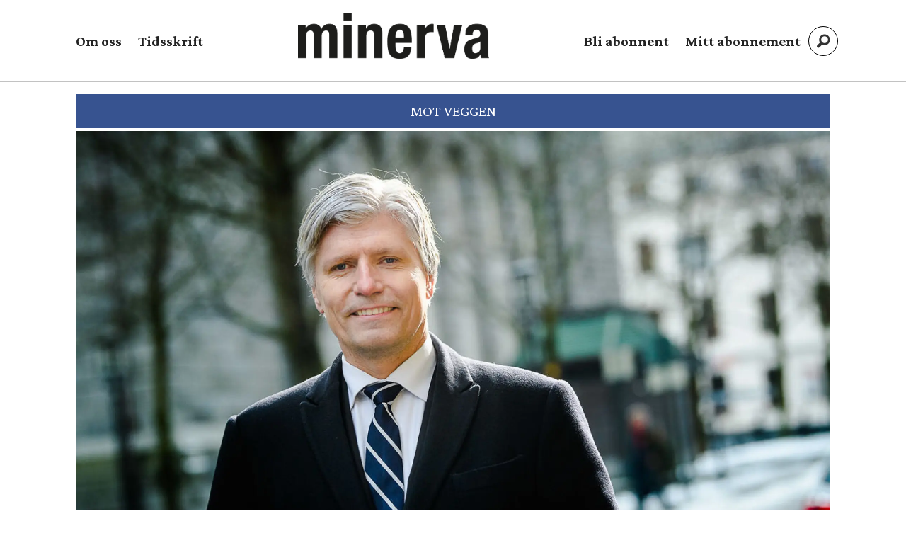

--- FILE ---
content_type: text/html; charset=UTF-8
request_url: https://www.minerva.no/mot-veggen-stortingsvalget-2021-venstre/elbiler-vil-konkurrere-av-seg-selv/384568
body_size: 26737
content:
<!DOCTYPE html>
<html lang="nb-NO" dir="ltr" class="resp_fonts">

    <head>
                
                <script type="module">
                    import { ClientAPI } from '/view-resources/baseview/public/common/ClientAPI/index.js?v=1768293024-L4';
                    window.labClientAPI = new ClientAPI({
                        pageData: {
                            url: 'https://www.minerva.no/mot-veggen-stortingsvalget-2021-venstre/elbiler-vil-konkurrere-av-seg-selv/384568',
                            pageType: 'article',
                            pageId: '384568',
                            section: 'nyheter',
                            title: 'Elbiler vil konkurrere av seg selv',
                            seotitle: 'Elbiler vil konkurrere av seg selv',
                            sometitle: 'Elbiler vil konkurrere av seg selv',
                            description: 'MOT VEGGEN: Venstre skriver i arbeidsprogrammet at de er elbilens forkjempere. De vil sikre elbilfordeler ut 2025 for å nå målet om at alt nybilsalg skal være nullutslippsbiler. Men hvor lenge vil elbilene trenge fordelene de har i dag?',
                            seodescription: 'MOT VEGGEN: Venstre skriver i arbeidsprogrammet at de er elbilens forkjempere. De vil sikre elbilfordeler ut 2025 for å nå målet om at alt nybilsalg skal være nullutslippsbiler. Men hvor lenge vil elbilene trenge fordelene de har i dag?',
                            somedescription: 'MOT VEGGEN: Venstre skriver i arbeidsprogrammet at de er elbilens forkjempere. De vil sikre elbilfordeler ut 2025 for å nå målet om at alt nybilsalg skal være nullutslippsbiler. Men hvor lenge vil elbilene trenge fordelene de har i dag?',
                            device: 'desktop',
                            cmsVersion: '4.2.15',
                            contentLanguage: 'nb-NO',
                            published: '2021-07-12T04:00:00.000Z',
                            tags: ["nyheter", "stortingsvalget 2021", "venstre", "mot veggen"],
                            bylines: ["Anne Viken"],
                            site: {
                                domain: 'https://www.minerva.no',
                                id: '2',
                                alias: 'minerva'
                            }
                            // Todo: Add paywall info ...
                        },
                        debug: false
                    });
                </script>

                <title>Elbiler vil konkurrere av seg selv</title>
                <meta name="title" content="Elbiler vil konkurrere av seg selv">
                <meta name="description" content="MOT VEGGEN: Venstre skriver i arbeidsprogrammet at de er elbilens forkjempere. De vil sikre elbilfordeler ut 2025 for å nå målet om at alt nybilsalg skal være nullutslippsbiler. Men hvor lenge vil elbilene trenge fordelene de har i dag?">
                <meta http-equiv="Content-Type" content="text/html; charset=utf-8">
                <link rel="canonical" href="https://www.minerva.no/mot-veggen-stortingsvalget-2021-venstre/elbiler-vil-konkurrere-av-seg-selv/384568">
                <meta name="viewport" content="width=device-width, initial-scale=1">
                
                <meta property="og:type" content="article">
                <meta property="og:title" content="(+) Elbiler vil konkurrere av seg selv">
                <meta property="og:description" content="MOT VEGGEN: Venstre skriver i arbeidsprogrammet at de er elbilens forkjempere. De vil sikre elbilfordeler ut 2025 for å nå målet om at alt nybilsalg skal være nullutslippsbiler. Men hvor lenge vil elbilene trenge fordelene de har i dag?">
                <meta property="article:published_time" content="2021-07-12T04:00:00.000Z">
                <meta property="article:modified_time" content="">
                <meta property="article:author" content="Anne Viken">
                <meta property="article:tag" content="nyheter">
                <meta property="article:tag" content="stortingsvalget 2021">
                <meta property="article:tag" content="venstre">
                <meta property="article:tag" content="mot veggen">
                <meta property="og:image" content="https://image.minerva.no/191251.jpg?imageId=191251&x=0.01001634615385&y=15.573770491803&cropw=100.01001634615&croph=58.213798360656&panox=0.01001634615385&panoy=15.573770491803&panow=100.01001634615&panoh=58.213798360656&width=1200&height=683">
                <meta property="og:image:width" content="1200">
                <meta property="og:image:height" content="684">
                <meta name="twitter:card" content="summary_large_image">
                
                <meta name="twitter:title" content="(+) Elbiler vil konkurrere av seg selv">
                <meta name="twitter:description" content="MOT VEGGEN: Venstre skriver i arbeidsprogrammet at de er elbilens forkjempere. De vil sikre elbilfordeler ut 2025 for å nå målet om at alt nybilsalg skal være nullutslippsbiler. Men hvor lenge vil elbilene trenge fordelene de har i dag?">
                <meta name="twitter:image" content="https://image.minerva.no/191251.jpg?imageId=191251&x=0.01001634615385&y=15.573770491803&cropw=100.01001634615&croph=58.213798360656&panox=0.01001634615385&panoy=15.573770491803&panow=100.01001634615&panoh=58.213798360656&width=1200&height=683">
                <link rel="alternate" type="application/json+oembed" href="https://www.minerva.no/mot-veggen-stortingsvalget-2021-venstre/elbiler-vil-konkurrere-av-seg-selv/384568?lab_viewport=oembed">

                
                
                
                
                <meta property="og:url" content="https://www.minerva.no/mot-veggen-stortingsvalget-2021-venstre/elbiler-vil-konkurrere-av-seg-selv/384568">
                        <link type="image/svg+xml" rel="icon" href="/view-resources/dachser2/public/minerva/minerva-favicon.svg">
                        <link type="image/png" rel="icon" sizes="32x32" href="/view-resources/dachser2/public/minerva/favicon-32x32.png">
                        <link type="image/png" rel="icon" sizes="96x96" href="/view-resources/dachser2/public/minerva/favicon-96x96.png">
                        <link type="image/png" rel="apple-touch-icon" sizes="120x120" href="/view-resources/dachser2/public/minerva/favicon-120x120.png">
                        <link type="image/png" rel="apple-touch-icon" sizes="180x180" href="/view-resources/dachser2/public/minerva/favicon-180x180.png">
                    
                <link rel="stylesheet" href="/view-resources/view/css/grid.css?v=1768293024-L4">
                <link rel="stylesheet" href="/view-resources/view/css/main.css?v=1768293024-L4">
                <link rel="stylesheet" href="/view-resources/view/css/colors.css?v=1768293024-L4">
                <link rel="stylesheet" href="/view-resources/view/css/print.css?v=1768293024-L4" media="print">
                <link rel="stylesheet" href="/view-resources/view/css/foundation-icons/foundation-icons.css?v=1768293024-L4">
                <link rel="stylesheet" href="/view-resources/view/css/site/minerva.css?v=1768293024-L4">
                <style data-key="background_colors">
                    .bg-quaternary-dark {background-color: rgba(76,71,38,0.72);color: #fff;}.bg-tertiary-dark {background-color: rgba(123,87,15,0.72);color: #fff;}.bg-secondary-dark {background-color: rgba(44,46,83,0.72);color: #fff;}.bg-primary-dark {background-color: rgba(137,39,34,0.72);color: #fff;}.bg-Blue {background-color: rgba(55,83,144,1);color: #fff;}.bg-primary {background-color: rgba(137,39,34,1);color: #fff;}.bg-secondary {background-color: rgba(44,46,83,1);color: #fff;}.bg-tertiary {background-color: rgba(123,87,15,1);color: #fff;}.bg-quaternary {background-color: rgba(76,71,38,1);color: #fff;}@media (max-width: 1023px) { .color_mobile_bg-quaternary-dark {background-color: rgba(76,71,38,0.72);}}@media (max-width: 1023px) { .color_mobile_bg-tertiary-dark {background-color: rgba(123,87,15,0.72);}}@media (max-width: 1023px) { .color_mobile_bg-secondary-dark {background-color: rgba(44,46,83,0.72);}}@media (max-width: 1023px) { .color_mobile_bg-primary-dark {background-color: rgba(137,39,34,0.72);}}@media (max-width: 1023px) { .color_mobile_bg-Blue {background-color: rgba(55,83,144,1);}}@media (max-width: 1023px) { .color_mobile_bg-primary {background-color: rgba(137,39,34,1);}}@media (max-width: 1023px) { .color_mobile_bg-secondary {background-color: rgba(44,46,83,1);}}@media (max-width: 1023px) { .color_mobile_bg-tertiary {background-color: rgba(123,87,15,1);}}@media (max-width: 1023px) { .color_mobile_bg-quaternary {background-color: rgba(76,71,38,1);}}
                </style>
                <style data-key="background_colors_opacity">
                    .bg-quaternary-dark.op-bg_20 {background-color: rgba(76, 71, 38, 0.2);color: #fff;}.bg-quaternary-dark.op-bg_40 {background-color: rgba(76, 71, 38, 0.4);color: #fff;}.bg-quaternary-dark.op-bg_60 {background-color: rgba(76, 71, 38, 0.6);color: #fff;}.bg-quaternary-dark.op-bg_80 {background-color: rgba(76, 71, 38, 0.8);color: #fff;}.bg-tertiary-dark.op-bg_20 {background-color: rgba(123, 87, 15, 0.2);color: #fff;}.bg-tertiary-dark.op-bg_40 {background-color: rgba(123, 87, 15, 0.4);color: #fff;}.bg-tertiary-dark.op-bg_60 {background-color: rgba(123, 87, 15, 0.6);color: #fff;}.bg-tertiary-dark.op-bg_80 {background-color: rgba(123, 87, 15, 0.8);color: #fff;}.bg-secondary-dark.op-bg_20 {background-color: rgba(44, 46, 83, 0.2);color: #fff;}.bg-secondary-dark.op-bg_40 {background-color: rgba(44, 46, 83, 0.4);color: #fff;}.bg-secondary-dark.op-bg_60 {background-color: rgba(44, 46, 83, 0.6);color: #fff;}.bg-secondary-dark.op-bg_80 {background-color: rgba(44, 46, 83, 0.8);color: #fff;}.bg-primary-dark.op-bg_20 {background-color: rgba(137, 39, 34, 0.2);color: #fff;}.bg-primary-dark.op-bg_40 {background-color: rgba(137, 39, 34, 0.4);color: #fff;}.bg-primary-dark.op-bg_60 {background-color: rgba(137, 39, 34, 0.6);color: #fff;}.bg-primary-dark.op-bg_80 {background-color: rgba(137, 39, 34, 0.8);color: #fff;}.bg-Blue.op-bg_20 {background-color: rgba(55, 83, 144, 0.2);color: #fff;}.bg-Blue.op-bg_40 {background-color: rgba(55, 83, 144, 0.4);color: #fff;}.bg-Blue.op-bg_60 {background-color: rgba(55, 83, 144, 0.6);color: #fff;}.bg-Blue.op-bg_80 {background-color: rgba(55, 83, 144, 0.8);color: #fff;}.bg-primary.op-bg_20 {background-color: rgba(137, 39, 34, 0.2);color: #fff;}.bg-primary.op-bg_40 {background-color: rgba(137, 39, 34, 0.4);color: #fff;}.bg-primary.op-bg_60 {background-color: rgba(137, 39, 34, 0.6);color: #fff;}.bg-primary.op-bg_80 {background-color: rgba(137, 39, 34, 0.8);color: #fff;}.bg-secondary.op-bg_20 {background-color: rgba(44, 46, 83, 0.2);color: #fff;}.bg-secondary.op-bg_40 {background-color: rgba(44, 46, 83, 0.4);color: #fff;}.bg-secondary.op-bg_60 {background-color: rgba(44, 46, 83, 0.6);color: #fff;}.bg-secondary.op-bg_80 {background-color: rgba(44, 46, 83, 0.8);color: #fff;}.bg-tertiary.op-bg_20 {background-color: rgba(123, 87, 15, 0.2);color: #fff;}.bg-tertiary.op-bg_40 {background-color: rgba(123, 87, 15, 0.4);color: #fff;}.bg-tertiary.op-bg_60 {background-color: rgba(123, 87, 15, 0.6);color: #fff;}.bg-tertiary.op-bg_80 {background-color: rgba(123, 87, 15, 0.8);color: #fff;}.bg-quaternary.op-bg_20 {background-color: rgba(76, 71, 38, 0.2);color: #fff;}.bg-quaternary.op-bg_40 {background-color: rgba(76, 71, 38, 0.4);color: #fff;}.bg-quaternary.op-bg_60 {background-color: rgba(76, 71, 38, 0.6);color: #fff;}.bg-quaternary.op-bg_80 {background-color: rgba(76, 71, 38, 0.8);color: #fff;}@media (max-width: 1023px) { .color_mobile_bg-quaternary-dark.op-bg_20 {background-color: rgba(76, 71, 38, 0.2);}}@media (max-width: 1023px) { .color_mobile_bg-quaternary-dark.op-bg_40 {background-color: rgba(76, 71, 38, 0.4);}}@media (max-width: 1023px) { .color_mobile_bg-quaternary-dark.op-bg_60 {background-color: rgba(76, 71, 38, 0.6);}}@media (max-width: 1023px) { .color_mobile_bg-quaternary-dark.op-bg_80 {background-color: rgba(76, 71, 38, 0.8);}}@media (max-width: 1023px) { .color_mobile_bg-tertiary-dark.op-bg_20 {background-color: rgba(123, 87, 15, 0.2);}}@media (max-width: 1023px) { .color_mobile_bg-tertiary-dark.op-bg_40 {background-color: rgba(123, 87, 15, 0.4);}}@media (max-width: 1023px) { .color_mobile_bg-tertiary-dark.op-bg_60 {background-color: rgba(123, 87, 15, 0.6);}}@media (max-width: 1023px) { .color_mobile_bg-tertiary-dark.op-bg_80 {background-color: rgba(123, 87, 15, 0.8);}}@media (max-width: 1023px) { .color_mobile_bg-secondary-dark.op-bg_20 {background-color: rgba(44, 46, 83, 0.2);}}@media (max-width: 1023px) { .color_mobile_bg-secondary-dark.op-bg_40 {background-color: rgba(44, 46, 83, 0.4);}}@media (max-width: 1023px) { .color_mobile_bg-secondary-dark.op-bg_60 {background-color: rgba(44, 46, 83, 0.6);}}@media (max-width: 1023px) { .color_mobile_bg-secondary-dark.op-bg_80 {background-color: rgba(44, 46, 83, 0.8);}}@media (max-width: 1023px) { .color_mobile_bg-primary-dark.op-bg_20 {background-color: rgba(137, 39, 34, 0.2);}}@media (max-width: 1023px) { .color_mobile_bg-primary-dark.op-bg_40 {background-color: rgba(137, 39, 34, 0.4);}}@media (max-width: 1023px) { .color_mobile_bg-primary-dark.op-bg_60 {background-color: rgba(137, 39, 34, 0.6);}}@media (max-width: 1023px) { .color_mobile_bg-primary-dark.op-bg_80 {background-color: rgba(137, 39, 34, 0.8);}}@media (max-width: 1023px) { .color_mobile_bg-Blue.op-bg_20 {background-color: rgba(55, 83, 144, 0.2);}}@media (max-width: 1023px) { .color_mobile_bg-Blue.op-bg_40 {background-color: rgba(55, 83, 144, 0.4);}}@media (max-width: 1023px) { .color_mobile_bg-Blue.op-bg_60 {background-color: rgba(55, 83, 144, 0.6);}}@media (max-width: 1023px) { .color_mobile_bg-Blue.op-bg_80 {background-color: rgba(55, 83, 144, 0.8);}}@media (max-width: 1023px) { .color_mobile_bg-primary.op-bg_20 {background-color: rgba(137, 39, 34, 0.2);}}@media (max-width: 1023px) { .color_mobile_bg-primary.op-bg_40 {background-color: rgba(137, 39, 34, 0.4);}}@media (max-width: 1023px) { .color_mobile_bg-primary.op-bg_60 {background-color: rgba(137, 39, 34, 0.6);}}@media (max-width: 1023px) { .color_mobile_bg-primary.op-bg_80 {background-color: rgba(137, 39, 34, 0.8);}}@media (max-width: 1023px) { .color_mobile_bg-secondary.op-bg_20 {background-color: rgba(44, 46, 83, 0.2);}}@media (max-width: 1023px) { .color_mobile_bg-secondary.op-bg_40 {background-color: rgba(44, 46, 83, 0.4);}}@media (max-width: 1023px) { .color_mobile_bg-secondary.op-bg_60 {background-color: rgba(44, 46, 83, 0.6);}}@media (max-width: 1023px) { .color_mobile_bg-secondary.op-bg_80 {background-color: rgba(44, 46, 83, 0.8);}}@media (max-width: 1023px) { .color_mobile_bg-tertiary.op-bg_20 {background-color: rgba(123, 87, 15, 0.2);}}@media (max-width: 1023px) { .color_mobile_bg-tertiary.op-bg_40 {background-color: rgba(123, 87, 15, 0.4);}}@media (max-width: 1023px) { .color_mobile_bg-tertiary.op-bg_60 {background-color: rgba(123, 87, 15, 0.6);}}@media (max-width: 1023px) { .color_mobile_bg-tertiary.op-bg_80 {background-color: rgba(123, 87, 15, 0.8);}}@media (max-width: 1023px) { .color_mobile_bg-quaternary.op-bg_20 {background-color: rgba(76, 71, 38, 0.2);}}@media (max-width: 1023px) { .color_mobile_bg-quaternary.op-bg_40 {background-color: rgba(76, 71, 38, 0.4);}}@media (max-width: 1023px) { .color_mobile_bg-quaternary.op-bg_60 {background-color: rgba(76, 71, 38, 0.6);}}@media (max-width: 1023px) { .color_mobile_bg-quaternary.op-bg_80 {background-color: rgba(76, 71, 38, 0.8);}}
                </style>
                <style data-key="border_colors">
                    .border-bg-quaternary-dark {border-color: rgba(76,71,38,0.72) !important;}.border-bg-tertiary-dark {border-color: rgba(123,87,15,0.72) !important;}.border-bg-secondary-dark {border-color: rgba(44,46,83,0.72) !important;}.border-bg-primary-dark {border-color: rgba(137,39,34,0.72) !important;}.border-bg-Blue {border-color: rgba(55,83,144,1) !important;}.border-bg-primary {border-color: rgba(137,39,34,1) !important;}.border-bg-secondary {border-color: rgba(44,46,83,1) !important;}.border-bg-tertiary {border-color: rgba(123,87,15,1) !important;}.border-bg-quaternary {border-color: rgba(76,71,38,1) !important;}@media (max-width: 1023px) { .mobile_border-bg-quaternary-dark {border-color: rgba(76,71,38,0.72) !important;}}@media (max-width: 1023px) { .mobile_border-bg-tertiary-dark {border-color: rgba(123,87,15,0.72) !important;}}@media (max-width: 1023px) { .mobile_border-bg-secondary-dark {border-color: rgba(44,46,83,0.72) !important;}}@media (max-width: 1023px) { .mobile_border-bg-primary-dark {border-color: rgba(137,39,34,0.72) !important;}}@media (max-width: 1023px) { .mobile_border-bg-Blue {border-color: rgba(55,83,144,1) !important;}}@media (max-width: 1023px) { .mobile_border-bg-primary {border-color: rgba(137,39,34,1) !important;}}@media (max-width: 1023px) { .mobile_border-bg-secondary {border-color: rgba(44,46,83,1) !important;}}@media (max-width: 1023px) { .mobile_border-bg-tertiary {border-color: rgba(123,87,15,1) !important;}}@media (max-width: 1023px) { .mobile_border-bg-quaternary {border-color: rgba(76,71,38,1) !important;}}
                </style>
                <style data-key="font_colors">
                    .primary {color: rgba(0,0,0,1) !important;}.secondary {color: rgba(255,255,255,1) !important;}@media (max-width: 1023px) { .color_mobile_primary {color: rgba(0,0,0,1) !important;}}@media (max-width: 1023px) { .color_mobile_secondary {color: rgba(255,255,255,1) !important;}}
                </style>
                <style data-key="image_gradient">
                    .image-gradient-bg-quaternary-dark .img:after {background-image: linear-gradient(to bottom, transparent 50%, rgba(76,71,38,0.72));content: "";position: absolute;top: 0;left: 0;right: 0;bottom: 0;pointer-events: none;}.image-gradient-bg-tertiary-dark .img:after {background-image: linear-gradient(to bottom, transparent 50%, rgba(123,87,15,0.72));content: "";position: absolute;top: 0;left: 0;right: 0;bottom: 0;pointer-events: none;}.image-gradient-bg-secondary-dark .img:after {background-image: linear-gradient(to bottom, transparent 50%, rgba(44,46,83,0.72));content: "";position: absolute;top: 0;left: 0;right: 0;bottom: 0;pointer-events: none;}.image-gradient-bg-primary-dark .img:after {background-image: linear-gradient(to bottom, transparent 50%, rgba(137,39,34,0.72));content: "";position: absolute;top: 0;left: 0;right: 0;bottom: 0;pointer-events: none;}.image-gradient-bg-Blue .img:after {background-image: linear-gradient(to bottom, transparent 50%, rgba(55,83,144,1));content: "";position: absolute;top: 0;left: 0;right: 0;bottom: 0;pointer-events: none;}.image-gradient-bg-primary .img:after {background-image: linear-gradient(to bottom, transparent 50%, rgba(137,39,34,1));content: "";position: absolute;top: 0;left: 0;right: 0;bottom: 0;pointer-events: none;}.image-gradient-bg-secondary .img:after {background-image: linear-gradient(to bottom, transparent 50%, rgba(44,46,83,1));content: "";position: absolute;top: 0;left: 0;right: 0;bottom: 0;pointer-events: none;}.image-gradient-bg-tertiary .img:after {background-image: linear-gradient(to bottom, transparent 50%, rgba(123,87,15,1));content: "";position: absolute;top: 0;left: 0;right: 0;bottom: 0;pointer-events: none;}.image-gradient-bg-quaternary .img:after {background-image: linear-gradient(to bottom, transparent 50%, rgba(76,71,38,1));content: "";position: absolute;top: 0;left: 0;right: 0;bottom: 0;pointer-events: none;}@media (max-width: 1023px) { .color_mobile_image-gradient-bg-quaternary-dark .img:after {background-image: linear-gradient(to bottom, transparent 50%, rgba(76,71,38,0.72));content: "";position: absolute;top: 0;left: 0;right: 0;bottom: 0;pointer-events: none;}}@media (max-width: 1023px) { .color_mobile_image-gradient-bg-tertiary-dark .img:after {background-image: linear-gradient(to bottom, transparent 50%, rgba(123,87,15,0.72));content: "";position: absolute;top: 0;left: 0;right: 0;bottom: 0;pointer-events: none;}}@media (max-width: 1023px) { .color_mobile_image-gradient-bg-secondary-dark .img:after {background-image: linear-gradient(to bottom, transparent 50%, rgba(44,46,83,0.72));content: "";position: absolute;top: 0;left: 0;right: 0;bottom: 0;pointer-events: none;}}@media (max-width: 1023px) { .color_mobile_image-gradient-bg-primary-dark .img:after {background-image: linear-gradient(to bottom, transparent 50%, rgba(137,39,34,0.72));content: "";position: absolute;top: 0;left: 0;right: 0;bottom: 0;pointer-events: none;}}@media (max-width: 1023px) { .color_mobile_image-gradient-bg-Blue .img:after {background-image: linear-gradient(to bottom, transparent 50%, rgba(55,83,144,1));content: "";position: absolute;top: 0;left: 0;right: 0;bottom: 0;pointer-events: none;}}@media (max-width: 1023px) { .color_mobile_image-gradient-bg-primary .img:after {background-image: linear-gradient(to bottom, transparent 50%, rgba(137,39,34,1));content: "";position: absolute;top: 0;left: 0;right: 0;bottom: 0;pointer-events: none;}}@media (max-width: 1023px) { .color_mobile_image-gradient-bg-secondary .img:after {background-image: linear-gradient(to bottom, transparent 50%, rgba(44,46,83,1));content: "";position: absolute;top: 0;left: 0;right: 0;bottom: 0;pointer-events: none;}}@media (max-width: 1023px) { .color_mobile_image-gradient-bg-tertiary .img:after {background-image: linear-gradient(to bottom, transparent 50%, rgba(123,87,15,1));content: "";position: absolute;top: 0;left: 0;right: 0;bottom: 0;pointer-events: none;}}@media (max-width: 1023px) { .color_mobile_image-gradient-bg-quaternary .img:after {background-image: linear-gradient(to bottom, transparent 50%, rgba(76,71,38,1));content: "";position: absolute;top: 0;left: 0;right: 0;bottom: 0;pointer-events: none;}}.image-gradient-bg-quaternary-dark.image-gradient-left .img:after {background-image: linear-gradient(to left, transparent 50%, rgba(76,71,38,0.72));}.image-gradient-bg-tertiary-dark.image-gradient-left .img:after {background-image: linear-gradient(to left, transparent 50%, rgba(123,87,15,0.72));}.image-gradient-bg-secondary-dark.image-gradient-left .img:after {background-image: linear-gradient(to left, transparent 50%, rgba(44,46,83,0.72));}.image-gradient-bg-primary-dark.image-gradient-left .img:after {background-image: linear-gradient(to left, transparent 50%, rgba(137,39,34,0.72));}.image-gradient-bg-Blue.image-gradient-left .img:after {background-image: linear-gradient(to left, transparent 50%, rgba(55,83,144,1));}.image-gradient-bg-primary.image-gradient-left .img:after {background-image: linear-gradient(to left, transparent 50%, rgba(137,39,34,1));}.image-gradient-bg-secondary.image-gradient-left .img:after {background-image: linear-gradient(to left, transparent 50%, rgba(44,46,83,1));}.image-gradient-bg-tertiary.image-gradient-left .img:after {background-image: linear-gradient(to left, transparent 50%, rgba(123,87,15,1));}.image-gradient-bg-quaternary.image-gradient-left .img:after {background-image: linear-gradient(to left, transparent 50%, rgba(76,71,38,1));}@media (max-width: 1023px) { .color_mobile_image-gradient-bg-quaternary-dark.image-gradient-left .img:after {background-image: linear-gradient(to left, transparent 50%, rgba(76,71,38,0.72));}}@media (max-width: 1023px) { .color_mobile_image-gradient-bg-tertiary-dark.image-gradient-left .img:after {background-image: linear-gradient(to left, transparent 50%, rgba(123,87,15,0.72));}}@media (max-width: 1023px) { .color_mobile_image-gradient-bg-secondary-dark.image-gradient-left .img:after {background-image: linear-gradient(to left, transparent 50%, rgba(44,46,83,0.72));}}@media (max-width: 1023px) { .color_mobile_image-gradient-bg-primary-dark.image-gradient-left .img:after {background-image: linear-gradient(to left, transparent 50%, rgba(137,39,34,0.72));}}@media (max-width: 1023px) { .color_mobile_image-gradient-bg-Blue.image-gradient-left .img:after {background-image: linear-gradient(to left, transparent 50%, rgba(55,83,144,1));}}@media (max-width: 1023px) { .color_mobile_image-gradient-bg-primary.image-gradient-left .img:after {background-image: linear-gradient(to left, transparent 50%, rgba(137,39,34,1));}}@media (max-width: 1023px) { .color_mobile_image-gradient-bg-secondary.image-gradient-left .img:after {background-image: linear-gradient(to left, transparent 50%, rgba(44,46,83,1));}}@media (max-width: 1023px) { .color_mobile_image-gradient-bg-tertiary.image-gradient-left .img:after {background-image: linear-gradient(to left, transparent 50%, rgba(123,87,15,1));}}@media (max-width: 1023px) { .color_mobile_image-gradient-bg-quaternary.image-gradient-left .img:after {background-image: linear-gradient(to left, transparent 50%, rgba(76,71,38,1));}}.image-gradient-bg-quaternary-dark.image-gradient-right .img:after {background-image: linear-gradient(to right, transparent 50%, rgba(76,71,38,0.72));}.image-gradient-bg-tertiary-dark.image-gradient-right .img:after {background-image: linear-gradient(to right, transparent 50%, rgba(123,87,15,0.72));}.image-gradient-bg-secondary-dark.image-gradient-right .img:after {background-image: linear-gradient(to right, transparent 50%, rgba(44,46,83,0.72));}.image-gradient-bg-primary-dark.image-gradient-right .img:after {background-image: linear-gradient(to right, transparent 50%, rgba(137,39,34,0.72));}.image-gradient-bg-Blue.image-gradient-right .img:after {background-image: linear-gradient(to right, transparent 50%, rgba(55,83,144,1));}.image-gradient-bg-primary.image-gradient-right .img:after {background-image: linear-gradient(to right, transparent 50%, rgba(137,39,34,1));}.image-gradient-bg-secondary.image-gradient-right .img:after {background-image: linear-gradient(to right, transparent 50%, rgba(44,46,83,1));}.image-gradient-bg-tertiary.image-gradient-right .img:after {background-image: linear-gradient(to right, transparent 50%, rgba(123,87,15,1));}.image-gradient-bg-quaternary.image-gradient-right .img:after {background-image: linear-gradient(to right, transparent 50%, rgba(76,71,38,1));}@media (max-width: 1023px) { .color_mobile_image-gradient-bg-quaternary-dark.image-gradient-right .img:after {background-image: linear-gradient(to right, transparent 50%, rgba(76,71,38,0.72));}}@media (max-width: 1023px) { .color_mobile_image-gradient-bg-tertiary-dark.image-gradient-right .img:after {background-image: linear-gradient(to right, transparent 50%, rgba(123,87,15,0.72));}}@media (max-width: 1023px) { .color_mobile_image-gradient-bg-secondary-dark.image-gradient-right .img:after {background-image: linear-gradient(to right, transparent 50%, rgba(44,46,83,0.72));}}@media (max-width: 1023px) { .color_mobile_image-gradient-bg-primary-dark.image-gradient-right .img:after {background-image: linear-gradient(to right, transparent 50%, rgba(137,39,34,0.72));}}@media (max-width: 1023px) { .color_mobile_image-gradient-bg-Blue.image-gradient-right .img:after {background-image: linear-gradient(to right, transparent 50%, rgba(55,83,144,1));}}@media (max-width: 1023px) { .color_mobile_image-gradient-bg-primary.image-gradient-right .img:after {background-image: linear-gradient(to right, transparent 50%, rgba(137,39,34,1));}}@media (max-width: 1023px) { .color_mobile_image-gradient-bg-secondary.image-gradient-right .img:after {background-image: linear-gradient(to right, transparent 50%, rgba(44,46,83,1));}}@media (max-width: 1023px) { .color_mobile_image-gradient-bg-tertiary.image-gradient-right .img:after {background-image: linear-gradient(to right, transparent 50%, rgba(123,87,15,1));}}@media (max-width: 1023px) { .color_mobile_image-gradient-bg-quaternary.image-gradient-right .img:after {background-image: linear-gradient(to right, transparent 50%, rgba(76,71,38,1));}}.image-gradient-bg-quaternary-dark.image-gradient-top .img:after {background-image: linear-gradient(to top, transparent 50%, rgba(76,71,38,0.72));}.image-gradient-bg-tertiary-dark.image-gradient-top .img:after {background-image: linear-gradient(to top, transparent 50%, rgba(123,87,15,0.72));}.image-gradient-bg-secondary-dark.image-gradient-top .img:after {background-image: linear-gradient(to top, transparent 50%, rgba(44,46,83,0.72));}.image-gradient-bg-primary-dark.image-gradient-top .img:after {background-image: linear-gradient(to top, transparent 50%, rgba(137,39,34,0.72));}.image-gradient-bg-Blue.image-gradient-top .img:after {background-image: linear-gradient(to top, transparent 50%, rgba(55,83,144,1));}.image-gradient-bg-primary.image-gradient-top .img:after {background-image: linear-gradient(to top, transparent 50%, rgba(137,39,34,1));}.image-gradient-bg-secondary.image-gradient-top .img:after {background-image: linear-gradient(to top, transparent 50%, rgba(44,46,83,1));}.image-gradient-bg-tertiary.image-gradient-top .img:after {background-image: linear-gradient(to top, transparent 50%, rgba(123,87,15,1));}.image-gradient-bg-quaternary.image-gradient-top .img:after {background-image: linear-gradient(to top, transparent 50%, rgba(76,71,38,1));}@media (max-width: 1023px) { .color_mobile_image-gradient-bg-quaternary-dark.image-gradient-top .img:after {background-image: linear-gradient(to top, transparent 50%, rgba(76,71,38,0.72));}}@media (max-width: 1023px) { .color_mobile_image-gradient-bg-tertiary-dark.image-gradient-top .img:after {background-image: linear-gradient(to top, transparent 50%, rgba(123,87,15,0.72));}}@media (max-width: 1023px) { .color_mobile_image-gradient-bg-secondary-dark.image-gradient-top .img:after {background-image: linear-gradient(to top, transparent 50%, rgba(44,46,83,0.72));}}@media (max-width: 1023px) { .color_mobile_image-gradient-bg-primary-dark.image-gradient-top .img:after {background-image: linear-gradient(to top, transparent 50%, rgba(137,39,34,0.72));}}@media (max-width: 1023px) { .color_mobile_image-gradient-bg-Blue.image-gradient-top .img:after {background-image: linear-gradient(to top, transparent 50%, rgba(55,83,144,1));}}@media (max-width: 1023px) { .color_mobile_image-gradient-bg-primary.image-gradient-top .img:after {background-image: linear-gradient(to top, transparent 50%, rgba(137,39,34,1));}}@media (max-width: 1023px) { .color_mobile_image-gradient-bg-secondary.image-gradient-top .img:after {background-image: linear-gradient(to top, transparent 50%, rgba(44,46,83,1));}}@media (max-width: 1023px) { .color_mobile_image-gradient-bg-tertiary.image-gradient-top .img:after {background-image: linear-gradient(to top, transparent 50%, rgba(123,87,15,1));}}@media (max-width: 1023px) { .color_mobile_image-gradient-bg-quaternary.image-gradient-top .img:after {background-image: linear-gradient(to top, transparent 50%, rgba(76,71,38,1));}}
                </style>
                <style data-key="custom_css_variables">
                :root {
                    --lab_page_width: 1088px;
                    --lab_columns_gutter: 11px;
                    --space-top: ;
                    --space-top-adnuntiusAd: 120;
                }

                @media(max-width: 767px) {
                    :root {
                        --lab_columns_gutter: 10px;
                    }
                }

                @media(min-width: 767px) {
                    :root {
                    }
                }
                </style>
<script src="/view-resources/public/common/JWTCookie.js?v=1768293024-L4"></script>
<script src="/view-resources/public/common/Paywall.js?v=1768293024-L4"></script>
                <script>
                window.Dac = window.Dac || {};
                (function () {
                    if (navigator) {
                        window.Dac.clientData = {
                            language: navigator.language,
                            userAgent: navigator.userAgent,
                            innerWidth: window.innerWidth,
                            innerHeight: window.innerHeight,
                            deviceByMediaQuery: getDeviceByMediaQuery(),
                            labDevice: 'desktop', // Device from labrador
                            device: 'desktop', // Device from varnish
                            paywall: {
                                isAuthenticated: isPaywallAuthenticated(),
                                toggleAuthenticatedContent: toggleAuthenticatedContent,
                                requiredProducts: [],
                            },
                            page: {
                                id: '384568',
                                extId: ''
                            },
                            siteAlias: 'minerva',
                            debug: window.location.href.includes('debug=1')
                        };
                        function getDeviceByMediaQuery() {
                            if (window.matchMedia('(max-width: 767px)').matches) return 'mobile';
                            if (window.matchMedia('(max-width: 1023px)').matches) return 'tablet';
                            return 'desktop';
                        }

                        function isPaywallAuthenticated() {
                            if (window.Dac && window.Dac.JWTCookie) {
                                var JWTCookie = new Dac.JWTCookie({ debug: false });
                                return JWTCookie.isAuthenticated();
                            }
                            return false;
                        }

                        function toggleAuthenticatedContent(settings) {
                            if (!window.Dac || !window.Dac.Paywall) {
                                return;
                            }
                            var Paywall = new Dac.Paywall();
                            var updateDOM = Paywall.updateDOM;

                            if(settings && settings.displayUserName) {
                                var userName = Paywall.getUserName().then((userName) => {
                                    updateDOM(userName !== false, userName, settings.optionalGreetingText);
                                });
                            } else {
                                updateDOM(window.Dac.clientData.paywall.isAuthenticated);
                            }
                        }
                    }
                }());
                </script>

                    <script type="module" src="/view-resources/baseview/public/common/baseview/moduleHandlers.js?v=1768293024-L4" data-cookieconsent="ignore"></script>
<!-- Google Tag Manager -->
<script>
    window.dataLayer = window.dataLayer || [];
</script>
<script>(function(w,d,s,l,i){w[l]=w[l]||[];w[l].push({'gtm.start':
new Date().getTime(),event:'gtm.js'});var f=d.getElementsByTagName(s)[0],
j=d.createElement(s),dl=l!='dataLayer'?'&l='+l:'';j.async=true;j.src=
'https://www.googletagmanager.com/gtm.js?id='+i+dl;f.parentNode.insertBefore(j,f);
})(window,document,'script','dataLayer','GTM-MKJCGS');</script>

                            <script src="https://cdn.adnuntius.com/adn.js" data-cookieconsent="ignore"></script>
                                <script>
                                    window.adn = window.adn || {};
                                    var adUnits = [];
                                    var handleAsTablet = (Dac.clientData.device === 'tablet' || Dac.clientData.innerWidth < 1316);

                                    if (!(handleAsTablet && 'true' === 'true')) {
                                        adUnits.push({ auId: '0000000000190302', auW: 150, auH: 500  });
                                    }
                                    if (!(handleAsTablet && 'true' === 'true')) {
                                        adUnits.push({ auId: '0000000000190319', auW: 150, auH: 500  });
                                    }
                                    if (!(handleAsTablet && '' === 'true')) {
                                        adUnits.push({ auId: '00000000000768c9', auW: 1070, auH: 260  });
                                    }
                                    if (!(handleAsTablet && '' === 'true')) {
                                        adUnits.push({ auId: '00000000000e3ea3', auW: 700, auH: 360  });
                                    }

                                    var adn_kv = adn_kv || [];
                                    adn_kv.push({ "tags": ["nyheter", "stortingsvalget 2021", "venstre", "mot veggen"] });

                                    const adnRequest = {
                                        requestTiming: 'onReady',
                                        adUnits: adUnits,
                                        kv: adn_kv
                                    };

                                    adnRequest.requestParams = {proximity: 100, load: 'lazy'},


                                    adn.request(adnRequest);
                                </script>
                <link href="https://fonts.googleapis.com/css2?family=Crimson+Pro:ital,wght@0,300;0,400;0,700;0,900;1,300;1,400;1,700;1,900&display=swap" rel="stylesheet" >
                <style id="dachser-vieweditor-styles">
                    .font-CrimsonPro { font-family: "Crimson Pro" !important; }
                    .font-CrimsonPro.font-weight-light { font-weight: 300 !important; }
                    .font-CrimsonPro.font-weight-normal { font-weight: 400 !important; }
                    .font-CrimsonPro.font-weight-bold { font-weight: 700 !important; }
                    .font-CrimsonPro.font-weight-black { font-weight: 900 !important; }
                </style>
                <style id="css_variables"></style>
                <script>
                    window.dachserData = {
                        _data: {},
                        _instances: {},
                        get: function(key) {
                            return dachserData._data[key] || null;
                        },
                        set: function(key, value) {
                            dachserData._data[key] = value;
                        },
                        push: function(key, value) {
                            if (!dachserData._data[key]) {
                                dachserData._data[key] = [];
                            }
                            dachserData._data[key].push(value);
                        },
                        setInstance: function(key, identifier, instance) {
                            if (!dachserData._instances[key]) {
                                dachserData._instances[key] = {};
                            }
                            dachserData._instances[key][identifier] = instance;
                        },
                        getInstance: function(key, identifier) {
                            return dachserData._instances[key] ? dachserData._instances[key][identifier] || null : null;
                        },
                        reflow: () => {}
                    };
                </script>
                

                <script type="application/ld+json">
                [{"@context":"http://schema.org","@type":"WebSite","name":"minerva","url":"https://www.minerva.no"},{"@context":"https://schema.org","@type":"NewsArticle","headline":"Elbiler vil konkurrere av seg selv","description":"MOT VEGGEN: Venstre skriver i arbeidsprogrammet at de er elbilens forkjempere. De vil sikre elbilfordeler ut 2025 for å nå målet om at alt nybilsalg skal være nullutslippsbiler. Men hvor lenge vil elbilene trenge fordelene de har i dag?","mainEntityOfPage":{"@id":"https://www.minerva.no/mot-veggen-stortingsvalget-2021-venstre/elbiler-vil-konkurrere-av-seg-selv/384568"},"availableLanguage":[{"@type":"Language","alternateName":"nb-NO"}],"image":["https://image-labrador.minervanett.no/?imageId=191251&width=111&width=1200","https://image.minerva.no/?imageId=199265&width=1200"],"keywords":"nyheter, stortingsvalget 2021, venstre, mot veggen","author":[{"@type":"Person","name":"Anne Viken"}],"publisher":{"@type":"Organization","name":"minerva","logo":{"@type":"ImageObject","url":"/view-resources/dachser2/public/minerva/minerva_logo_2.png"}},"datePublished":"2021-07-12T04:00:00.000Z","dateModified":"2021-07-08T14:57:04.000Z","isAccessibleForFree":true,"hasPart":{"@type":"WebPageElement","isAccessibleForFree":false,"cssSelector":".teaserContent"}}]
                </script>                
                <script >!function (w, d, t) {
  w.TiktokAnalyticsObject=t;var ttq=w[t]=w[t]||[];ttq.methods=["page","track","identify","instances","debug","on","off","once","ready","alias","group","enableCookie","disableCookie"],ttq.setAndDefer=function(t,e){t[e]=function(){t.push([e].concat(Array.prototype.slice.call(arguments,0)))}};for(var i=0;i<ttq.methods.length;i++)ttq.setAndDefer(ttq,ttq.methods[i]);ttq.instance=function(t){for(var e=ttq._i[t]||[],n=0;n<ttq.methods.length;n++)ttq.setAndDefer(e,ttq.methods[n]);return e},ttq.load=function(e,n){var i="https://analytics.tiktok.com/i18n/pixel/events.js";ttq._i=ttq._i||{},ttq._i[e]=[],ttq._i[e]._u=i,ttq._t=ttq._t||{},ttq._t[e]=+new Date,ttq._o=ttq._o||{},ttq._o[e]=n||{};var o=document.createElement("script");o.type="text/javascript",o.async=!0,o.src=i+"?sdkid="+e+"&lib="+t;var a=document.getElementsByTagName("script")[0];a.parentNode.insertBefore(o,a)};

  ttq.load('CK01B9BC77UDFRIV0PJ0');
  ttq.page();
}(window, document, 'ttq');</script>
                
                



        <meta property="article:section" content="nyheter">
<script>
var k5aMeta = { "paid": 1, "paywall": (Dac.clientData.paywall.isAuthenticated ? "open" : "hard"), "author": ["Anne Viken"], "tag": ["nyheter", "stortingsvalget 2021", "venstre", "mot veggen"], "title": "Elbiler vil konkurrere av seg selv", "teasertitle": "Elbiler vil konkurrere av seg selv", "kicker": "MOT VEGGEN", "url": "https://www.minerva.no/a/384568", "login": (Dac.clientData.paywall.isAuthenticated ? 1 : 0), "subscriber": (Dac.clientData.paywall.isAuthenticated ? 1 : 0), "subscriberId": (Dac.clientData.subscriberId ? `"${ Dac.clientData.subscriberId }"` : "") };
</script>
                <script src="//cl.k5a.io/6156b8c81b4d741e051f44c2.js" async></script>

                <script src="https://cl-eu2.k5a.io/62038221f64162113307d492.js" async></script>

        <style>
            :root {
                
                
            }
        </style>
        
        
    </head>

    <body class="l4 article site_minerva section_nyheter has-paywall"
        
        
        >

<!-- Google Tag Manager (noscript) -->
<noscript><iframe src="https://www.googletagmanager.com/ns.html?id=GTM-MKJCGS"
height="0" width="0" style="display:none;visibility:hidden"></iframe></noscript>
<!-- End Google Tag Manager (noscript) -->        
        <script>
        document.addEventListener("DOMContentLoaded", (event) => {
            setScrollbarWidth();
            window.addEventListener('resize', setScrollbarWidth);
        });
        function setScrollbarWidth() {
            const root = document.querySelector(':root');
            const width = (window.innerWidth - document.body.offsetWidth < 21) ? window.innerWidth - document.body.offsetWidth : 15;
            root.style.setProperty('--lab-scrollbar-width', `${ width }px`);
        }
        </script>

        
        <a href="#main" class="skip-link">Jump to main content</a>

        <header class="pageElement pageHeader">
    <div class="section mainline grid-align-center">
    <div class="row">
<figure class="logo dac-hidden-desktop-up">
    <a href=" //minervanett.no" aria-label="Gå til forside">
        <img src="/view-resources/dachser2/public/minerva/minerva_logo_2.png"
            alt="Gå til forside. Logo, Minervanett.no"
            width="180"
            >
    </a>
</figure>
<nav class="navigation mainMenu dac-hidden-desktop-down grid-vas-center grid">
	<ul class="menu-list">
			<li class="first-list-item ">
				<a href="//minervanett.no/om" target="_self">Om oss</a>
			</li>
			<li class="first-list-item ">
				<a href="//minervanett.no/gi-meg-tidsskriftet" target="_self">Tidsskrift</a>
			</li>
			<li class="first-list-item logoMenuItem dac-hidden-desktop-down">
				<a href="//minervanett.no" target="_self"></a>
			</li>
			<li class="first-list-item ">
				<a href="//minervanett.no/abonnement" target="_self">Bli abonnent</a>
			</li>
			<li class="first-list-item ">
				<a href="https://minerva-s4.azurewebsites.net/customer" target="_self">Mitt abonnement</a>
			</li>
	</ul>
</nav>



	<script>
		(function () {
			const menuLinks = document.querySelectorAll(`nav.mainMenu ul li a`);
			for (let i = 0; i < menuLinks.length; i++) {
				const link = menuLinks[i].pathname;
				if (link === window.location.pathname) {
					menuLinks[i].parentElement.classList.add('lab-link-active');
				} else {
					menuLinks[i].parentElement.classList.remove('lab-link-active');
				}
			}
		})();
	</script>

<div data-id="pageElements-6" class="search to-be-expanded dac-hidden-desktop-down">

        <button class="search-button search-expander" aria-label="Søk"  aria-expanded="false" aria-controls="search-input-6" >
                <i class="open fi-magnifying-glass"></i>
                <i class="close fi-x"></i>
        </button>

    <form class="search-container" action="/cse" method="get" role="search">
        <label for="search-input-6" class="visuallyhidden">Søk</label>
        <input type="text" id="search-input-6" name="q" placeholder="Søk...">
    </form>
</div>

        <script>
            // Do the check for the search button inside the if statement, so we don't set a global const if there are multiple search buttons
            if (document.querySelector('[data-id="pageElements-6"] .search-button')) {
                // Now we can set a const that is only available inside the if scope
                const searchButton = document.querySelector('[data-id="pageElements-6"] .search-button');
                searchButton.addEventListener('click', (event) => {
                    event.preventDefault();
                    event.stopPropagation();

                    // Toggle the expanded class on the search button and set the aria-expanded attribute.
                    searchButton.parentElement.classList.toggle('expanded');
                    searchButton.setAttribute('aria-expanded', searchButton.getAttribute('aria-expanded') === 'true' ? 'false' : 'true');
                    searchButton.setAttribute('aria-label', searchButton.getAttribute('aria-expanded') === 'true' ? 'Lukk søk' : 'Åpne søk');

                    // Set focus to the input. 
                    // This might be dodgy due to moving focus automatically, but we'll keep it in for now.
                    if (searchButton.getAttribute('aria-expanded') === 'true') {
                        document.getElementById('search-input-6').focus();
                    }
                }, false);
            }

            if (document.getElementById('bonusButton')) {
                document.getElementById('bonusButton').addEventListener('click', (event) => {
                    document.querySelector('[data-id="pageElements-6"] .search-container').submit();
                }, false);
            }

            /*
                There should probably be some sort of sorting of the elements, so that if the search button is to the right,
                the tab order should be the input before the button.
                This is a job for future me.
            */
        </script>
<div class="hamburger to-be-expanded dac-hidden-desktop-up" data-id="pageElements-7">
    <div class="positionRelative">
        <span class="hamburger-button hamburger-expander ">
            <button class="burger-btn" aria-label="Åpne meny" aria-expanded="false" aria-controls="hamburger-container" aria-haspopup="menu">
                    <i class="open fi-list"></i>
                    <i class="close fi-x"></i>
            </button>
        </span>
    </div>

        <div class="hamburger-container" id="hamburger-container">
            <div class="row">
<nav class="navigation mainMenu align-center expandable">
	<ul class="menu-list">
			<li class="first-list-item ">
				<a href="//minervanett.no/om" target="_self">Om oss</a>
			</li>
			<li class="first-list-item ">
				<a href="//minervanett.no/gi-meg-tidsskriftet" target="_self">Tidsskrift</a>
			</li>
			<li class="first-list-item logoMenuItem dac-hidden-desktop-down">
				<a href="//minervanett.no" target="_self"></a>
			</li>
			<li class="first-list-item ">
				<a href="//minervanett.no/abonnement" target="_self">Bli abonnent</a>
			</li>
			<li class="first-list-item ">
				<a href="https://minerva-s4.azurewebsites.net/customer" target="_self">Mitt abonnement</a>
			</li>
	</ul>
</nav>

		<script>
			(function () {
				// This is only called when the user presses the escape key.
				function closeElement(event, element) {
					if (event.key === 'Escape') {
						window.removeEventListener('keydown', closeElement);

						// Get all expanded elements and close them
						const expanded = document.querySelectorAll('nav.mainMenu.expandable .has-children.expanded');
						for (let i = 0; i < expanded.length; i++) {
							expanded[i].classList.remove('expanded');
							
							// Traverse up from the element the user has selected to see if it is a child of the expanded element
							// If it is, set focus to the first child, as that is the span element with tabindex. 
							// This is so that if the user has moved on from the menu, we shouldn't mess with the focus and flow
							if (document.activeElement.closest('.has-children') === expanded[i]) {
								expanded[i].children[0].focus();
							}
						}
					}
				}

				function toggleElement(event, element) {
					// Prevent the default link behavior
					event.preventDefault();

					// Check if there are other expanded elements and close them
					const expanded = document.querySelectorAll('nav.mainMenu.expandable .has-children.expanded');
					for (let i = 0; i < expanded.length; i++) {
						if (expanded[i] !== element.parentElement) {
							expanded[i].classList.remove('expanded');
						}
					}

					// Toggle the class "expanded" on the parent element
					// We toggle instead of add/remove the class because we don't know if we are opening or closing the element
					element.parentElement.classList.toggle('expanded');

					window.addEventListener('keydown', closeElement);
				}

				// Add extra element for carat and toggle functionality after the span or a element
				function addCarat(element) {
					const carat = document.createElement('span');
					carat.classList.add('carat');
					carat.tabIndex = '0';
					const sibling = element.querySelector(':scope > a') || element.querySelector(':scope > span');
					element.insertBefore(carat, sibling.nextSibling);
					element.tabIndex = '-1';
					if (sibling.tagName === 'A') {
						sibling.tabIndex = '0';
					} else if (sibling.tagName === 'SPAN') {
						sibling.tabIndex = '-1';
					}
				}

				// Get all elements with class "has-children" and add two events - one click event and one keydown event
				// Allow for the same expandable menu to be reused in different viewports by using different classes
				let classes = 'align-center ';
				if (classes) {
					classes = '.' + classes.trim().split(' ').join('.');
				}

				const hasChildren = document.querySelectorAll(`nav.mainMenu${ classes }.expandable .has-children > span`);
				for (let i = 0; i < hasChildren.length; i++) {
					hasChildren[i].addEventListener('click', function(e) {
						toggleElement(e, this);
					});

					hasChildren[i].addEventListener('keydown', function (e) {
						// Check for both enter and space keys
						if (e.key === 'Enter' || e.key === ' ') {
							toggleElement(e, this);
						}
					});
				}

				// Get all elements with class "has-children" when toggleChildren is enabled and carat and toggle functionality 
				const hasChildrenToggle = document.querySelectorAll(`nav.mainMenu${ classes }.expandable.toggleChildren .has-children > span, nav.mainMenu${ classes }.expandable.toggleChildren .has-children > a`);
				for (let i = 0; i < hasChildrenToggle.length; i++) {

					// Add carat to the element
					addCarat(hasChildrenToggle[i].parentElement);

					if (hasChildrenToggle[i].tagName === 'A' || hasChildrenToggle[i].tagName === 'SPAN') {
						hasChildrenToggle[i].nextSibling.addEventListener('click', function(e) {
							toggleElement(e, hasChildrenToggle[i]);
						});

						hasChildrenToggle[i].nextSibling.addEventListener('keydown', function(e) {
							// Check for both enter and space keys
							if (e.key === 'Enter' || e.key === ' ') {
								toggleElement(e, hasChildrenToggle[i]);
							}
						});

						// Use with caution - ensure that parent li overlaps with child ul to avoid prematurely triggering leave
						if (hasChildrenToggle[i].closest('nav').classList.contains('toggleOnHover')) {
							hasChildrenToggle[i].addEventListener('mouseenter', function(e) {
								hasChildrenToggle[i].parentElement.classList.add('expanded');
							});

							hasChildrenToggle[i].parentElement.addEventListener('mouseleave', function(e) {
								hasChildrenToggle[i].parentElement.classList.remove('expanded');
							});
						}
					}
				}
			})();
		</script>


	<script>
		(function () {
			const menuLinks = document.querySelectorAll(`nav.mainMenu ul li a`);
			for (let i = 0; i < menuLinks.length; i++) {
				const link = menuLinks[i].pathname;
				if (link === window.location.pathname) {
					menuLinks[i].parentElement.classList.add('lab-link-active');
				} else {
					menuLinks[i].parentElement.classList.remove('lab-link-active');
				}
			}
		})();
	</script>

<div data-id="pageElements-9" class="search visible">

        <button class="search-button" aria-label="Søk" >
                <i class="open fi-magnifying-glass"></i>
                <i class="close fi-x"></i>
        </button>

    <form class="search-container" action="/cse" method="get" role="search">
        <label for="search-input-9" class="visuallyhidden">Søk</label>
        <input type="text" id="search-input-9" name="q" placeholder="Søk...">
    </form>
</div>

    <script>
        if (document.querySelector('[data-id="pageElements-9"] .search-button')) {
            document.querySelector('[data-id="pageElements-9"] .search-button').addEventListener('click', (event) => {
                document.querySelector('[data-id="pageElements-9"] .search-container').submit();
            }, false);
        }
    </script>

            </div>
        </div>
</div>

<script>
    (function(){
        const burgerButton = document.querySelector('[data-id="pageElements-7"] .burger-btn');
        const dropdownCloseSection = document.querySelector('[data-id="pageElements-7"] .dropdown-close-section');

        function toggleDropdown() {
            // Toggle the expanded class and aria-expanded attribute
            document.querySelector('[data-id="pageElements-7"].hamburger.to-be-expanded').classList.toggle('expanded');
            burgerButton.setAttribute('aria-expanded', burgerButton.getAttribute('aria-expanded') === 'true' ? 'false' : 'true');
            burgerButton.setAttribute('aria-label', burgerButton.getAttribute('aria-expanded') === 'true' ? 'Lukk meny' : 'Åpne meny');

            // This doesn't seem to do anything? But there's styling dependent on it some places
            document.body.classList.toggle('hamburger-expanded');
        }

        // Called via the eventlistener - if the key is Escape, toggle the dropdown and remove the eventlistener
        function closeDropdown(e) {
            if(e.key === 'Escape') {
                toggleDropdown();
                // Set the focus back on the button when clicking escape, so the user can continue tabbing down
                // the page in a natural flow
                document.querySelector('[data-id="pageElements-7"] .burger-btn').focus();
                window.removeEventListener('keydown', closeDropdown);
            }
        }

        if(burgerButton) {
            burgerButton.addEventListener('click', function(e) {
                e.preventDefault();
                toggleDropdown();

                // If the menu gets expanded, add the eventlistener that will close it on pressing Escape
                // else, remove the eventlistener otherwise it will continue to listen for escape even if the menu is closed.
                if(document.querySelector('[data-id="pageElements-7"] .burger-btn').getAttribute('aria-expanded') === 'true') {
                    window.addEventListener('keydown', closeDropdown);
                } else {
                    window.removeEventListener('keydown', closeDropdown);
                }
            })
        }
        if (dropdownCloseSection) {
            dropdownCloseSection.addEventListener('click', function(e) {
                e.preventDefault();
                toggleDropdown();
            });
        }

        document.querySelectorAll('.hamburger .hamburger-expander, .hamburger .hamburger-container, .stop-propagation').forEach(function (element) {
            element.addEventListener('click', function (e) {
                e.stopPropagation();
            });
        });
    }());
</script>
</div>

</div>


    <script>
        (function () {
            if (!'IntersectionObserver' in window) { return;}

            var scrollEvents = scrollEvents || [];

            if (scrollEvents) {
                const domInterface = {
                    classList: {
                        remove: () => {},
                        add: () => {}
                    },
                    style: {
                        cssText: ''
                    }
                };
                scrollEvents.forEach(function(event) {
                    var callback = function (entries, observer) {
                        if (!entries[0]) { return; }
                        if (entries[0].isIntersecting) {
                            event.styles.forEach(function(item) {
                                (document.querySelector(item.selector) || domInterface).style.cssText = "";
                            });
                            event.classes.forEach(function(item) {
                                item.class.forEach(function(classname) {
                                    (document.querySelector(item.selector) || domInterface).classList.remove(classname);
                                });
                            });
                        } else {
                            event.styles.forEach(function(item) {
                                (document.querySelector(item.selector) || domInterface).style.cssText = item.style;
                            });
                            event.classes.forEach(function(item) {
                                item.class.forEach(function(classname) {
                                    (document.querySelector(item.selector) || domInterface).classList.add(classname);
                                });
                            });
                        }
                    };

                    var observer = new IntersectionObserver(callback, {
                        rootMargin: event.offset,
                        threshold: 1
                    });
                    var target = document.querySelector(event.target);
                    if (target) {
                        observer.observe(target);
                    }
                });
            }
        }());

        window.Dac.clientData.paywall.toggleAuthenticatedContent(); 
    </script>
</header>

        

        
                


        <section id="mainArticleSection" class="main article">
            <div data-element-guid="363edd99-8b16-4451-ed2e-d674a292e15e" class="placeholder placement-top">

<div class="column adnuntius-ad small-12 large-12 display-label" style="" data-element-guid="4324d9de-1aad-4d9c-ddd9-a1c8a761a44e">
    <div id="adn-00000000000768c9" style="display:none;" class="adnuntius-ad-content">
        <span class="ad-label">Annonse</span>
    </div>
</div>


</div>
            <main class="pageWidth">
                <article class=" "
                    
                >

                    <section class="main article k5a-article" id="main">

                            <div></div>
<script>
(function() {
    let windowUrl = window.location.href;
    windowUrl = windowUrl.substring(windowUrl.indexOf('?') + 1);
    let messageElement = document.querySelector('.shareableMessage');
    if (windowUrl && windowUrl.includes('code') && windowUrl.includes('expires')) {
        messageElement.style.display = 'block';
    } 
})();
</script>


                        <div data-element-guid="7cbe859a-da91-4071-de9c-b91231a1e80a" class="articleHeader column hasCaption">

    


    <p class="kicker font-weight-normal m-font-weight-normal bg-Blue color_mobile_bg-Blue align-center mobile_text_align_align-center hasTextPadding mobile-hasTextPadding" style="">MOT VEGGEN</p>


    <div class="media">
            
            <figure data-element-guid="acc34f77-54d6-44b7-88ca-b14aa1af0685" class="headerImage">
    <div class="img fullwidthTarget">
        <picture>
            <source srcset="https://image.minerva.no/191251.webp?imageId=191251&width=2116&height=1208&format=webp" 
                width="1058"
                height="604"
                media="(min-width: 768px)"
                type="image/webp">    
            <source srcset="https://image.minerva.no/191251.webp?imageId=191251&width=2116&height=1208&format=jpg" 
                width="1058"
                height="604"
                media="(min-width: 768px)"
                type="image/jpeg">    
            <source srcset="https://image.minerva.no/191251.webp?imageId=191251&width=960&height=548&format=webp" 
                width="480"
                height="274"
                media="(max-width: 767px)"
                type="image/webp">    
            <source srcset="https://image.minerva.no/191251.webp?imageId=191251&width=960&height=548&format=jpg" 
                width="480"
                height="274"
                media="(max-width: 767px)"
                type="image/jpeg">    
            <img src="https://image.minerva.no/191251.webp?imageId=191251&width=960&height=548&format=jpg"
                width="480"
                height="274"
                title="Ola Elvestuen fra Venstre ser en lys fremtid der elbiler etter hvert konkurrerer av seg selv, antagelig også uten fordelene bilene har i dag."
                alt="" 
                
                style=""    
                >
        </picture>        
        
    </div>
    
</figure>

            
            
            
            
            
            
            
            
            
            
            
        <div class="floatingText"></div>
    </div>


    <div class="caption " data-showmore="Vis mer">
        <figcaption itemprop="caption" class="">Ola Elvestuen fra Venstre ser en lys fremtid der elbiler etter hvert konkurrerer av seg selv, antagelig også uten fordelene bilene har i dag.</figcaption>
        <figcaption itemprop="author" class="" data-byline-prefix="">Foto: Bjørn H. Stuedal</figcaption>
    </div>



    <h1 class="headline mainTitle t77 tm38 font-weight-bold m-font-weight-bold" style="">Elbiler vil konkurrere av seg selv</h1>
    <h2 class="subtitle t23 tm21" style="">MOT VEGGEN: Venstre skriver i arbeidsprogrammet at de er elbilens forkjempere. De vil sikre elbilfordeler ut 2025 for å nå målet om at alt nybilsalg skal være nullutslippsbiler. Men hvor lenge vil elbilene trenge fordelene de har i dag?</h2>



        <div data-element-guid="ae1cecd0-1677-46e6-9ec5-e09a18aba9f1" class="meta">
    

    <div class="bylines">
        <div data-element-guid="ee5c24f3-659d-4c29-e588-4cbd90fe101f" class="byline column" itemscope itemtype="http://schema.org/Person">
    
    <div class="content">
            <figure data-element-guid="e54aca17-a738-464c-9693-a720fbd5fe29">
    <picture>
        <img
            itemprop="image"
            src="https://image.minerva.no/199265.webp?imageId=199265&x=50.00&y=26.32&cropw=42.42&croph=28.34&width=360&height=360"
            width="180"
            height="180"
            alt="Anne Viken">
    </picture>
</figure>
        <address class="name">

                <span class="lab-hidden-byline-name" itemprop="name">Anne Viken</span>
                    <span class="firstname ">Anne</span>
                    <span class="lastname ">Viken</span>

                <span class="lab-hidden-byline-name" itemprop="name">Anne Viken</span>
                    <span class="description ">Journalist</span>
        </address>
    </div>
</div>

        
    </div>
    
    <div class="dates">
    
        <span class="dateGroup datePublished">
            <span class="dateLabel">Publisert</span>
            <time datetime="2021-07-12T04:00:00.000Z" title="Publisert 12.07.2021 - 06:00">12.07.2021 - 06:00</time>
        </span>
    </div>


    <div class="social">
            <a target="_blank" href="https://www.facebook.com/sharer.php?u=https%3A%2F%2Fwww.minerva.no%2Fmot-veggen-stortingsvalget-2021-venstre%2Felbiler-vil-konkurrere-av-seg-selv%2F384568" class="fi-social-facebook" aria-label="Del på Facebook"></a>
            <a target="_blank" href="https://twitter.com/intent/tweet?url=https%3A%2F%2Fwww.minerva.no%2Fmot-veggen-stortingsvalget-2021-venstre%2Felbiler-vil-konkurrere-av-seg-selv%2F384568" class="fi-social-twitter" aria-label="Del på X (Twitter)"></a>
            <a target="_blank" href="mailto:?subject=Elbiler%20vil%20konkurrere%20av%20seg%20selv&body=MOT%20VEGGEN%3A%20Venstre%20skriver%20i%20arbeidsprogrammet%20at%20de%20er%20elbilens%20forkjempere.%20De%20vil%20sikre%20elbilfordeler%20ut%202025%20for%20%C3%A5%20n%C3%A5%20m%C3%A5let%20om%20at%20alt%20nybilsalg%20skal%20v%C3%A6re%20nullutslippsbiler.%20Men%20hvor%20lenge%20vil%20elbilene%20trenge%20fordelene%20de%20har%20i%20dag%3F%0Dhttps%3A%2F%2Fwww.minerva.no%2Fmot-veggen-stortingsvalget-2021-venstre%2Felbiler-vil-konkurrere-av-seg-selv%2F384568" class="fi-mail" aria-label="Del via e-mail"></a>
    </div>



</div>

</div>


                        

                        
                        


                        

                        <div data-element-guid="ae1cecd0-1677-46e6-9ec5-e09a18aba9f1" class="bodytext large-12 small-12 medium-12 teaserContent">
    
    

    <p class="MsoNormal">I en serie ukentlige saker dukker Minerva ned i utvalgte punkter fra de ulike stortingspartienes program før høstens valg. Punktene som listes opp ser ofte greie nok ut, sånn ved første øyenkast. Problemene starter når en spør seg selv hva som egentlig menes? Hva blir konsekvensene? Fantasien begynner å spinne. For å unngå at vi utvikler våre egne teorier, tipper over i spekulasjoner og inngir oss på forkvaklede Facebook-diskusjoner, går vi rett til kildene for å oppklare partiprogrammenes store mysterier.</p><p class="MsoNormal">Dagens parti er Venstre. Programmet har det lovende navnet <a href="https://www.venstre.no/politikk/programarbeid/programkomite/#program"><span class=" italic" data-lab-italic_desktop="italic">Frihet og muligheter for alle</span></a>, dagens utpekte politiker er Ola Elvestuen og temaet er en heit potet, nemlig elbiler.</p><p class="MsoNormal">Den neste stortingsperioden kan bli perioden da alle nybiler som selges i Norge, er elbiler. Venstre skriver at de er elbilens forkjemper og vil sikre elbilfordeler ut 2025 for å nå målet om at alt nybilsalg skal være nullutslippsbiler.</p>

    

                        <div class="paywallTeaser column ">
    <div class="inner">
        <div class="header">
            <h3 class="lab-paywall-teaser-title">For å lese denne saken må du være abonnent</h3>
            <h4><a class="login" href="https://api.minerva.no/paywall/update?&siteAlias=minerva&&siteId=2&contentUrl=https%3A%2F%2Fwww.minerva.no%2Fmot-veggen-stortingsvalget-2021-venstre%2Felbiler-vil-konkurrere-av-seg-selv%2F384568">Allerede abonnent? Logg inn her</a></h4>
            <p class="lab-paywall-teaser-header-description">Minerva er høyresidens dagsavis: et sted for grundig journalistikk, politisk debatt og ideologiske perspektiver du ikke får andre steder.</p>
        </div>
            <div class="sales-pitch">
                <div class="sales-pitch-content-wrapper">
                    <h4 class="sales-pitch-title " style=""></h4>
                    <div class="sales-pitch-content " style="">
                        
                    </div>
                </div>
            </div>        <div class="offers">
            <div style="" class="offer ">
                <h4 class="lab-paywall-teaser-offer-title">Digitalt årsabonnement til kr 999,-</h4>
                
                
                <p>
                    <a style="" class="lab-paywall-teaser-offer-button" href="https://api.minerva.no/paywall/order?providerUrl=https%3A%2F%2Fminerva-s4.azurewebsites.net%2Fcheckout%3Fjourney%3Dorder-address%26templatePackageId%3D7de9d1f8-28de-47b5-af7e-83f77673351e%26source%3D&siteAlias=minerva&&siteId=2&contentUrl=https%3A%2F%2Fwww.minerva.no%2Fmot-veggen-stortingsvalget-2021-venstre%2Felbiler-vil-konkurrere-av-seg-selv%2F384568">Bestill her</a>
                </p>
                
            </div>
            <div style="" class="offer ">
                <h4 class="lab-paywall-teaser-offer-title">Digitalt månedsabonnement til kr 119,-</h4>
                
                
                <p>
                    <a style="" class="lab-paywall-teaser-offer-button" href="https://api.minerva.no/paywall/order?providerUrl=https%3A%2F%2Fminerva-s4.azurewebsites.net%2Fcheckout%3Fjourney%3Dorder-address%26templatePackageId%3Db9959bd3-cf60-4e1b-8a99-6f28601472b5%26source%3D&siteAlias=minerva&&siteId=2&contentUrl=https%3A%2F%2Fwww.minerva.no%2Fmot-veggen-stortingsvalget-2021-venstre%2Felbiler-vil-konkurrere-av-seg-selv%2F384568">Bestill her</a>
                </p>
                
            </div>
            <div style="" class="offer ">
                <h4 class="lab-paywall-teaser-offer-title">Full pakke: digitalt årsabonnement + tidsskrift til kr 1499,-</h4>
                
                
                <p>
                    <a style="" class="lab-paywall-teaser-offer-button" href="https://api.minerva.no/paywall/order?providerUrl=https%3A%2F%2Fminerva-s4.azurewebsites.net%2Fcheckout%3Fjourney%3Dorder-address%26templatePackageId%3Dabc619c8-d96e-46b1-9975-b27571c102e6%26source%3D&siteAlias=minerva&&siteId=2&contentUrl=https%3A%2F%2Fwww.minerva.no%2Fmot-veggen-stortingsvalget-2021-venstre%2Felbiler-vil-konkurrere-av-seg-selv%2F384568">Bestill her</a>
                </p>
                
            </div>
            <div style="" class="offer ">
                <h4 class="lab-paywall-teaser-offer-title">Bli støtteabonnent: Få digital tilgang og tidsskrift, og støtt Minerva med kr 3000,-</h4>
                
                
                <p>
                    <a style="" class="lab-paywall-teaser-offer-button" href="https://api.minerva.no/paywall/order?providerUrl=https%3A%2F%2Fminerva-s4.azurewebsites.net%2Fcheckout%3Fjourney%3Dorder-address%26templatePackageId%3D020fafda-2cfc-4972-8745-c50b79f03bd4%26source%3D&siteAlias=minerva&&siteId=2&contentUrl=https%3A%2F%2Fwww.minerva.no%2Fmot-veggen-stortingsvalget-2021-venstre%2Felbiler-vil-konkurrere-av-seg-selv%2F384568">Bestill her</a>
                </p>
                
            </div>
        </div>

        <div class="offersDescription">
            
        </div>

        <div class="nav">
            <p><a class="login" href="https://api.minerva.no/paywall/update?&siteAlias=minerva&&siteId=2&contentUrl=https%3A%2F%2Fwww.minerva.no%2Fmot-veggen-stortingsvalget-2021-venstre%2Felbiler-vil-konkurrere-av-seg-selv%2F384568">Allerede abonnent? Logg inn her</a></p>
            <p><a class="login" href="https://api.minerva.no/paywall/update?&siteAlias=minerva&&siteId=2&contentUrl=https%3A%2F%2Fwww.minerva.no%2Fmot-veggen-stortingsvalget-2021-venstre%2Felbiler-vil-konkurrere-av-seg-selv%2F384568"></a></p>
            <p><a class="login" href="https://minerva-s4.azurewebsites.net/customer&siteAlias=minerva&&siteId=2&contentUrl=https%3A%2F%2Fwww.minerva.no%2Fmot-veggen-stortingsvalget-2021-venstre%2Felbiler-vil-konkurrere-av-seg-selv%2F384568">Gå til min side</a></p>
        </div>
    </div>
</div>

    
</div>


                        


                        
<div data-element-guid="ae1cecd0-1677-46e6-9ec5-e09a18aba9f1" class="column articleFooter">
    <span class="tags">
        <a href="/tag/nyheter">nyheter</a>
        <a href="/tag/stortingsvalget%202021">stortingsvalget 2021</a>
        <a href="/tag/venstre">venstre</a>
        <a href="/tag/mot%20veggen">mot veggen</a>
    </span>
    
</div>


                        <div class="row social">
                            <div class="column large-12 small-12">
                                    <a target="_blank" href="https://www.facebook.com/sharer.php?u=https%3A%2F%2Fwww.minerva.no%2Fmot-veggen-stortingsvalget-2021-venstre%2Felbiler-vil-konkurrere-av-seg-selv%2F384568" class="fi-social-facebook" aria-label="Del på Facebook"></a>
                                    <a target="_blank" href="https://twitter.com/intent/tweet?url=https%3A%2F%2Fwww.minerva.no%2Fmot-veggen-stortingsvalget-2021-venstre%2Felbiler-vil-konkurrere-av-seg-selv%2F384568" class="fi-social-twitter" aria-label="Del på X (Twitter)"></a>
                                    <a target="_blank" href="mailto:?subject=Elbiler%20vil%20konkurrere%20av%20seg%20selv&body=MOT%20VEGGEN%3A%20Venstre%20skriver%20i%20arbeidsprogrammet%20at%20de%20er%20elbilens%20forkjempere.%20De%20vil%20sikre%20elbilfordeler%20ut%202025%20for%20%C3%A5%20n%C3%A5%20m%C3%A5let%20om%20at%20alt%20nybilsalg%20skal%20v%C3%A6re%20nullutslippsbiler.%20Men%20hvor%20lenge%20vil%20elbilene%20trenge%20fordelene%20de%20har%20i%20dag%3F%0Dhttps%3A%2F%2Fwww.minerva.no%2Fmot-veggen-stortingsvalget-2021-venstre%2Felbiler-vil-konkurrere-av-seg-selv%2F384568" class="fi-mail" aria-label="Del via e-mail"></a>
                            </div>
                        </div>

                    </section>
                    
                </article>
                <section class="related desktop-fullWidth mobile-fullWidth fullwidthTarget">
                <div data-element-guid="6681167c-3edf-4e56-ae4d-7cdbc1a0dbda" class="page-content"><div data-element-guid="aeced766-d6cb-4c17-dc77-f9c43002587f" class="row small-12 large-12" style=""><div data-element-guid="46689786-de9e-45fe-c4a0-b20f351095d8" class="column newsletter_submit small-12 large-12 small-abs-12 large-abs-12">
    
    <form method="POST" action="https://minerva.mailmojo.no/forms/subscribe/7781/" class="content grid bg-primary-dark color_mobile_bg-primary-dark hasContentPadding mobile-hasContentPadding" style="">
        <div class="text description grid-vas-center large-12 small-12">
            <h4 class="">Meld deg på Minervas nyhetsbrev her</h4>
            <p class="description "></p>
        </div>
        <fieldset class="text grid-vas-center large-12 small-12">
            <input type="hidden" name="tagsadditional" placeholder="" class="" value="Påmelding fra nettsiden">
            <input type="email" name="email" placeholder="Din e-postadresse" class="" value="">
            <input type="submit" name="submit" placeholder="" class="bg-secondary" value="Abonner på nyhetsbrevet">
        </fieldset>
        <div class="text lab-newsletter-footer lab-hide-newsletter-footer grid-vas-center large-12 small-12">
            <p class="lab-newsletter-footer-text "></p>
        </div>
    </form>
</div>
</div>
<div data-element-guid="96040c91-5499-4102-f6cd-2d2dd16f8875" class="row small-12 large-12" style="">
<!-- placeholder(#1) -->
<div data-element-guid="fd2fa4ee-017c-4194-ffe0-eed0fc6add9d" class="front_rows small-12 large-12 small-abs-12 large-abs-12">
    
    <div class="content fullwidthTarget" style="">
            
            <div data-element-guid="338c4a3a-ad1d-4319-af2b-64e472821976" class="row small-12 large-12" style=""><article data-element-guid="8267072f-5148-4dc0-a588-4a2fc2ef2496" class="column paywall small-12 large-6 small-abs-12 large-abs-6 " data-site-alias="minerva" data-section="nyheter" data-instance="100284" data-image-float="floatNone" itemscope>
    
    <div class="content" style="">
        
        <a itemprop="url" class="" href="https://www.minerva.no/harald-magnus-andreassen-jens-stoltenberg-karen-helene-ulltveit-moe/oljefondet-star-overfor-mye-mer-politisk-risiko-det-kan-gi-store-endringer-i-forvaltningen/494712" data-k5a-url="https://www.minerva.no/a/494712" rel="">


        <div class="media desktop-floatNone mobile-floatNone">
                

                <figure data-element-guid="592a30d2-4f37-47ff-8375-0ec2471fe6ad" class="desktop-floatNone mobile-floatNone" >
    <div class="img fullwidthTarget">
        <picture>
            <source srcset="https://image.minerva.no/494718.jpg?imageId=494718&panox=0.00&panoy=0.00&panow=100.00&panoh=100.00&heightx=0.00&heighty=0.00&heightw=100.00&heighth=100.00&width=1028&height=588&format=webp&format=webp" 
                width="514"
                height="294"
                media="(min-width: 768px)"
                type="image/webp">    
            <source srcset="https://image.minerva.no/494718.jpg?imageId=494718&panox=0.00&panoy=0.00&panow=100.00&panoh=100.00&heightx=0.00&heighty=0.00&heightw=100.00&heighth=100.00&width=1028&height=588&format=webp&format=jpg" 
                width="514"
                height="294"
                media="(min-width: 768px)"
                type="image/jpeg">    
            <source srcset="https://image.minerva.no/494718.jpg?imageId=494718&panox=0.00&panoy=0.00&panow=100.00&panoh=100.00&heightx=0.00&heighty=0.00&heightw=100.00&heighth=100.00&width=934&height=534&format=webp&format=webp" 
                width="467"
                height="267"
                media="(max-width: 767px)"
                type="image/webp">    
            <source srcset="https://image.minerva.no/494718.jpg?imageId=494718&panox=0.00&panoy=0.00&panow=100.00&panoh=100.00&heightx=0.00&heighty=0.00&heightw=100.00&heighth=100.00&width=934&height=534&format=webp&format=jpg" 
                width="467"
                height="267"
                media="(max-width: 767px)"
                type="image/jpeg">    
            <img src="https://image.minerva.no/494718.jpg?imageId=494718&panox=0.00&panoy=0.00&panow=100.00&panoh=100.00&heightx=0.00&heighty=0.00&heightw=100.00&heighth=100.00&width=934&height=534&format=webp&format=jpg"
                width="467"
                height="267"
                title="Oljefondet står overfor mye mer politisk risiko. Det kan gi store endringer i forvaltningen"
                alt="" 
                loading="lazy"
                style=""    
                >
        </picture>        
            </div>
    
</figure>

                
                
                
                
                
                
                
            
            <div class="floatingText">

                <div class="labels">
                </div>
            </div>
            
<div class="paywallLabel  floatNone"><span class="fi-plus"></span> Pluss</div>

        </div>

<div class="paywallLabel  floatNone"><span class="fi-plus"></span> Pluss</div>

        
            <h2 itemprop="headline" 
    class="headline t32 tm28"
    style=""
    >Oljefondet står overfor mye mer politisk risiko. Det kan gi store endringer i forvaltningen
</h2>
            <p itemprop="description" 
    class="subtitle t16 tm16"
    style=""
    >
    Ekspertrådet for Oljefondet kommer med få konklusjoner, men peker på forhold som blant annet kan redusere eksponeringen mot USA.
</p>


        




        </a>

        <time itemprop="datePublished" datetime="2026-01-26T16:29:47+01:00"></time>
    </div>
</article>
<article data-element-guid="41312058-3e81-4d8f-fbf1-db4743012988" class="column paywall small-12 large-6 small-abs-12 large-abs-6 " data-site-alias="minerva" data-section="nyheter" data-instance="100286" data-image-float="floatNone" itemscope>
    
    <div class="content" style="">
        
        <a itemprop="url" class="" href="https://www.minerva.no/amerikansk-politikk-donald-trump-innvandring/nytt-drap-i-minneapolis-skaper-storre-sprekker-i-maga-koalisjonen/494708" data-k5a-url="https://www.minerva.no/a/494708" rel="">


        <div class="media desktop-floatNone mobile-floatNone">
                

                <figure data-element-guid="ef4a619a-4090-43af-cd32-dcf0e0669e9e" class="desktop-floatNone mobile-floatNone" >
    <div class="img fullwidthTarget">
        <picture>
            <source srcset="https://image.minerva.no/492964.jpg?imageId=492964&panox=0.00&panoy=0.00&panow=100.00&panoh=100.00&heightx=0.00&heighty=0.00&heightw=100.00&heighth=100.00&width=1028&height=588&format=webp&format=webp" 
                width="514"
                height="294"
                media="(min-width: 768px)"
                type="image/webp">    
            <source srcset="https://image.minerva.no/492964.jpg?imageId=492964&panox=0.00&panoy=0.00&panow=100.00&panoh=100.00&heightx=0.00&heighty=0.00&heightw=100.00&heighth=100.00&width=1028&height=588&format=webp&format=jpg" 
                width="514"
                height="294"
                media="(min-width: 768px)"
                type="image/jpeg">    
            <source srcset="https://image.minerva.no/492964.jpg?imageId=492964&panox=0.00&panoy=0.00&panow=100.00&panoh=100.00&heightx=0.00&heighty=0.00&heightw=100.00&heighth=100.00&width=934&height=534&format=webp&format=webp" 
                width="467"
                height="267"
                media="(max-width: 767px)"
                type="image/webp">    
            <source srcset="https://image.minerva.no/492964.jpg?imageId=492964&panox=0.00&panoy=0.00&panow=100.00&panoh=100.00&heightx=0.00&heighty=0.00&heightw=100.00&heighth=100.00&width=934&height=534&format=webp&format=jpg" 
                width="467"
                height="267"
                media="(max-width: 767px)"
                type="image/jpeg">    
            <img src="https://image.minerva.no/492964.jpg?imageId=492964&panox=0.00&panoy=0.00&panow=100.00&panoh=100.00&heightx=0.00&heighty=0.00&heightw=100.00&heighth=100.00&width=934&height=534&format=webp&format=jpg"
                width="467"
                height="267"
                title="Nytt drap i Minneapolis skaper større sprekker i MAGA-koalisjonen"
                alt="" 
                loading="lazy"
                style=""    
                >
        </picture>        
            </div>
    
</figure>

                
                
                
                
                
                
                
            
            <div class="floatingText">

                <div class="labels">
                </div>
            </div>
            
<div class="paywallLabel  floatNone"><span class="fi-plus"></span> Pluss</div>

        </div>

<div class="paywallLabel  floatNone"><span class="fi-plus"></span> Pluss</div>

        
            <h2 itemprop="headline" 
    class="headline t32 tm28"
    style=""
    >Nytt drap i Minneapolis skaper større sprekker i MAGA-koalisjonen
</h2>
            <p itemprop="description" 
    class="subtitle t16 tm16"
    style=""
    >
    I sikkerhetsdepartementet meldes det om «katastrofal» lav moral, og flere river seg i håret over håndteringen av drapet på Alex Pretti. NRA og flere republikanere krever full etterforskning.
</p>


        




        </a>

        <time itemprop="datePublished" datetime="2026-01-26T16:23:25+01:00"></time>
    </div>
</article>
</div>
<div data-element-guid="4ee59db7-46a2-49e0-baa6-d7d461a8716e" class="row small-12 large-12" style=""><article data-element-guid="9c1f1d32-1d5b-4560-b4b0-69d095089dfc" class="column small-12 large-12 small-abs-12 large-abs-12 " data-site-alias="" data-section="" data-instance="199110" itemscope>
    
    <div class="content bg-Blue color_mobile_bg-Blue hasContentPadding mobile-hasContentPadding" style="">
        
        


        <div class="media ">
            <div class="floatingText">

                <div class="labels">
                </div>
            </div>
            

        </div>


        
            <h2 itemprop="headline" 
    class="headline t46 tm32 align-center mobile_text_align_align-center"
    style=""
    >For å lese pluss-artikler må du være abonnent
</h2>
            <p itemprop="description" 
    class="subtitle t22 tm23 align-center mobile_text_align_align-center"
    style=""
    >
    Et abonnement gir tilgang til alt innhold og vi har følgende tilbud
</p>


        




        

        <time itemprop="datePublished" datetime=""></time>
    </div>
</article>
</div>
<div data-element-guid="a43f3239-92ae-4e21-da64-4ed4761bd829" class="row small-12 large-12 grid-align-end mobile-grid-align-end" style=""><div data-element-guid="314caa3c-8d24-4088-a1ab-40f32b62252b" class="columns small-12 large-3 small-abs-12 large-abs-3"><div data-element-guid="16c04999-286b-4ded-bcc7-ec5fc37f3926" class="row small-12 large-12" style=""><article data-element-guid="3fc10396-e718-4364-af9d-9ffa75fbaac7" class="column small-12 large-12 small-abs-12 large-abs-3 " data-site-alias="" data-section="" data-instance="382457" data-image-float="floatNone" itemscope>
    
    <div class="content border-bg-primary-dark mobile_border-bg-primary-dark border_width_3 border_width_mobile_3 hasBorder mobile-hasBorder" style="">
        
        <a itemprop="url" class="" href="https://minerva-s4.azurewebsites.net/checkout?journey=order-address&templatePackageId=7de9d1f8-28de-47b5-af7e-83f77673351e&sourceUrl=https://www.minerva.no/" data-k5a-url="/a/null" rel="">


        <div class="media desktop-floatNone mobile-floatLeft">
            <div class="floatingText">

                <div class="labels">
                </div>
            </div>
            

        </div>


        
            <h2 itemprop="headline" 
    class="headline t36 tm34 align-center mobile_text_align_align-center"
    style=""
    ><br class="newline newline-desktop"><span data-lab-text_size_desktop="39" class="t39">Digitalt års-abonnement kr 999,-</span>
</h2>

        




        </a>

        <time itemprop="datePublished" datetime=""></time>
    </div>
</article>
<div data-element-guid="bbda2d79-7ac5-4bb0-bf74-d0331f037c0c" class="button-link column small-12 large-12 small-abs-12 large-abs-3">
    
    <div class="content link-content bg-primary color_mobile_bg-primary bg-primary mobile_bg-primary hasContentPadding mobile-hasContentPadding hasBorder mobile-hasBorder has-border bg-primary"
    style="--bg-color: var(--bg-primary, #008CBA); --text-color: var(--white, #fff); --border-color: var(--bg-primary, #008CBA);  )">
        <a href="https:&#x2F;&#x2F;minerva-s4.azurewebsites.net&#x2F;checkout?journey&#x3D;order-address&amp;templatePackageId&#x3D;7de9d1f8-28de-47b5-af7e-83f77673351e&amp;source&#x3D;" class="link t30"
            
            
            >
            Bestill her
        </a>
    </div>
</div>
</div>
</div><div data-element-guid="97b171f5-1b22-4731-a1c1-7ef74be73907" class="columns small-12 large-3 small-abs-12 large-abs-3"><div data-element-guid="0c189088-5c46-47c2-839f-f354fb76dd7a" class="row small-12 large-12" style=""><article data-element-guid="4bd6e6f2-792a-4f4e-ae21-cfe12a018dea" class="column small-12 large-12 small-abs-12 large-abs-3 " data-site-alias="" data-section="" data-instance="474975" itemscope>
    
    <div class="content border-bg-primary-dark mobile_border-bg-primary-dark mobile_no_border_side border_width_3 border_width_mobile_3 hasBorder mobile-hasBorder" style="">
        
        <a itemprop="url" class="" href="https://minerva-s4.azurewebsites.net/checkout?journey=order-address&templatePackageId=b9959bd3-cf60-4e1b-8a99-6f28601472b5&sourceUrl=https://www.minerva.no/" data-k5a-url="/a/null" rel="">


        <div class="media ">
            <div class="floatingText">

                <div class="labels">
                </div>
            </div>
            

        </div>


        
            <h2 itemprop="headline" 
    class="headline t38 tm36 align-center mobile_text_align_align-center"
    style=""
    >Digitalt måneds-abonnement kr 119,-
</h2>

        




        </a>

        <time itemprop="datePublished" datetime=""></time>
    </div>
</article>
<div data-element-guid="50ce8b2f-a60e-4dc8-a44a-274e58180b1b" class="button-link column small-12 large-12 small-abs-12 large-abs-3">
    
    <div class="content link-content bg-primary color_mobile_bg-primary bg-primary mobile_bg-primary hasContentPadding mobile-hasContentPadding hasBorder mobile-hasBorder has-border bg-primary"
    style="--bg-color: var(--bg-primary, #008CBA); --text-color: var(--white, #fff); --border-color: var(--bg-primary, #008CBA);  )">
        <a href="https:&#x2F;&#x2F;minerva-s4.azurewebsites.net&#x2F;checkout?journey&#x3D;order-address&amp;templatePackageId&#x3D;b9959bd3-cf60-4e1b-8a99-6f28601472b5&amp;source&#x3D;" class="link t30"
            
            
            >
            Bestill her
        </a>
    </div>
</div>
</div>
</div><div data-element-guid="3bba44bd-7c77-4b00-b3f3-b41ab990bc11" class="columns small-12 large-3 small-abs-12 large-abs-3"><div data-element-guid="198eb685-9981-416d-a7ef-6cc35c2a1c1c" class="row small-12 large-12" style=""><article data-element-guid="d1754317-9638-4c46-fc2c-8ace6797a417" class="column small-12 large-12 small-abs-12 large-abs-3 " data-site-alias="" data-section="" data-instance="382459" data-image-float="floatNone" itemscope>
    
    <div class="content border-bg-primary-dark mobile_border-bg-primary-dark border_width_3 border_width_mobile_3 hasBorder mobile-hasBorder" style="">
        
        <a itemprop="url" class="" href="https://minerva-s4.azurewebsites.net/checkout?journey=order-address&templatePackageId=abc619c8-d96e-46b1-9975-b27571c102e6&sourceUrl=https://www.minerva.no/" data-k5a-url="/a/null" rel="">


        <div class="media desktop-floatNone mobile-floatLeft">
            <div class="floatingText">

                <div class="labels">
                </div>
            </div>
            

        </div>


        
            <h2 itemprop="headline" 
    class="headline t38 tm33 align-center mobile_text_align_align-center"
    style=""
    >Digitalt års-abonnement og tidsskrift <br class="newline newline-desktop">kr 1499,-
</h2>

        




        </a>

        <time itemprop="datePublished" datetime=""></time>
    </div>
</article>
<div data-element-guid="2abcac9c-90ea-4ab6-ad65-b34f89f25c5a" class="button-link column small-12 large-12 small-abs-12 large-abs-3">
    
    <div class="content link-content bg-primary color_mobile_bg-primary bg-primary mobile_bg-primary hasContentPadding mobile-hasContentPadding hasBorder mobile-hasBorder has-border bg-primary"
    style="--bg-color: var(--bg-primary, #008CBA); --text-color: var(--white, #fff); --border-color: var(--bg-primary, #008CBA);  )">
        <a href="https:&#x2F;&#x2F;minerva-s4.azurewebsites.net&#x2F;checkout?journey&#x3D;order-address&amp;templatePackageId&#x3D;abc619c8-d96e-46b1-9975-b27571c102e6&amp;source&#x3D;" class="link t30"
            
            
            >
            Bestill her
        </a>
    </div>
</div>
</div>
</div><div data-element-guid="03b6ba33-4322-45e8-904d-2bdb9960bd09" class="columns small-12 large-3 small-abs-12 large-abs-3"><div data-element-guid="5ececa5b-e3a8-442c-a56a-ee203dd16ade" class="row small-12 large-12" style=""><article data-element-guid="27af60d8-a6cb-4e59-88f2-ac99780116c2" class="column small-12 large-12 small-abs-12 large-abs-3 " data-site-alias="" data-section="" data-instance="475832" itemscope>
    
    <div class="content border-bg-primary-dark mobile_border-bg-primary-dark border_width_3 border_width_mobile_3 hasBorder mobile-hasBorder" style="">
        
        <a itemprop="url" class="" href="https://minerva-s4.azurewebsites.net/checkout?journey=order-address&templatePackageId=020fafda-2cfc-4972-8745-c50b79f03bd4&sourceUrl=https://www.minerva.no/" data-k5a-url="/a/null" rel="">


        <div class="media ">
            <div class="floatingText">

                <div class="labels">
                </div>
            </div>
            

        </div>


        
            <h2 itemprop="headline" 
    class="headline t30 align-center mobile_text_align_align-center"
    style=""
    >Støtteabonnent: Digital tilgang, kvartalstidsskrift og støtt Minerva kr 3000,-
</h2>

        




        </a>

        <time itemprop="datePublished" datetime=""></time>
    </div>
</article>
<div data-element-guid="67a04895-52ce-4ae3-80a4-781fd17bc7a2" class="button-link column small-12 large-12 small-abs-12 large-abs-3">
    
    <div class="content link-content bg-primary color_mobile_bg-primary bg-primary mobile_bg-primary hasContentPadding mobile-hasContentPadding hasBorder mobile-hasBorder has-border bg-primary"
    style="--bg-color: var(--bg-primary, #008CBA); --text-color: var(--white, #fff); --border-color: var(--bg-primary, #008CBA);  )">
        <a href="https:&#x2F;&#x2F;minerva-s4.azurewebsites.net&#x2F;checkout?journey&#x3D;order-address&amp;templatePackageId&#x3D;020fafda-2cfc-4972-8745-c50b79f03bd4&amp;source&#x3D;" class="link t30"
            
            
            >
            Bestill her
        </a>
    </div>
</div>
</div>
</div></div>
<div data-element-guid="378cd121-95d4-4fba-9753-126526ba108f" class="row small-12 large-12" style=""><article data-element-guid="28358a32-2145-48f4-d348-0f2dc2b1e570" class="column paywall small-12 large-6 small-abs-12 large-abs-6 " data-site-alias="minerva" data-section="nyheter" data-instance="199111" data-image-float="floatNone" itemscope>
    
    <div class="content" style="">
        
        <a itemprop="url" class="" href="https://www.minerva.no/amerikanske-vapen-dag-inge-ulstein-norsk-suverenitet/vi-ma-apne-for-forhandslagring-av-amerikanske-vapen-pa-svalbard/494686" data-k5a-url="https://www.minerva.no/a/494686" rel="">


        <div class="media desktop-floatNone mobile-floatNone">
                

                <figure data-element-guid="fa116227-1157-4eee-ffe9-05bafcc0273e" class="desktop-floatNone mobile-floatNone" >
    <div class="img fullwidthTarget">
        <picture>
            <source srcset="https://image.minerva.no/494690.jpg?imageId=494690&panox=0.00&panoy=0.00&panow=100.00&panoh=100.00&heightx=30.75&heighty=32.73&heightw=38.37&heighth=41.34&width=1028&height=588&format=webp&format=webp" 
                width="514"
                height="294"
                media="(min-width: 768px)"
                type="image/webp">    
            <source srcset="https://image.minerva.no/494690.jpg?imageId=494690&panox=0.00&panoy=0.00&panow=100.00&panoh=100.00&heightx=30.75&heighty=32.73&heightw=38.37&heighth=41.34&width=1028&height=588&format=webp&format=jpg" 
                width="514"
                height="294"
                media="(min-width: 768px)"
                type="image/jpeg">    
            <source srcset="https://image.minerva.no/494690.jpg?imageId=494690&panox=0.00&panoy=0.00&panow=100.00&panoh=100.00&heightx=30.75&heighty=32.73&heightw=38.37&heighth=41.34&width=934&height=534&format=webp&format=webp" 
                width="467"
                height="267"
                media="(max-width: 767px)"
                type="image/webp">    
            <source srcset="https://image.minerva.no/494690.jpg?imageId=494690&panox=0.00&panoy=0.00&panow=100.00&panoh=100.00&heightx=30.75&heighty=32.73&heightw=38.37&heighth=41.34&width=934&height=534&format=webp&format=jpg" 
                width="467"
                height="267"
                media="(max-width: 767px)"
                type="image/jpeg">    
            <img src="https://image.minerva.no/494690.jpg?imageId=494690&panox=0.00&panoy=0.00&panow=100.00&panoh=100.00&heightx=30.75&heighty=32.73&heightw=38.37&heighth=41.34&width=934&height=534&format=webp&format=jpg"
                width="467"
                height="267"
                title="– Vi må åpne for forhåndslagring av amerikanske våpen på Svalbard"
                alt="" 
                loading="lazy"
                style=""    
                >
        </picture>        
            </div>
    
</figure>

                
                
                
                
                
                
                
            
            <div class="floatingText">

                <div class="labels">
                </div>
            </div>
            
<div class="paywallLabel  floatNone"><span class="fi-plus"></span> Pluss</div>

        </div>

<div class="paywallLabel  floatNone"><span class="fi-plus"></span> Pluss</div>

        
            <h2 itemprop="headline" 
    class="headline t32 tm28"
    style=""
    >– Vi må åpne for forhåndslagring av amerikanske våpen på Svalbard
</h2>
            <p itemprop="description" 
    class="subtitle t16 tm16"
    style=""
    >
    KrF-leder Dag-Inge Ulstein vil droppe naivitet mot Russland. Forslaget møter noe kritikk fra eksperter som frykter russisk aggresjon.
</p>


        




        </a>

        <time itemprop="datePublished" datetime="2026-01-26T15:38:46+01:00"></time>
    </div>
</article>
<article data-element-guid="b6de54d2-42d6-45fb-c7f8-a2e7974e5052" class="column paywall small-12 large-6 small-abs-12 large-abs-6 " data-site-alias="minerva" data-section="nyheter" data-instance="199113" data-image-float="floatNone" itemscope>
    
    <div class="content" style="">
        
        <a itemprop="url" class="" href="https://www.minerva.no/europa-forsvarsstrategi-greske-myndigheter/gresk-avis-usa-skal-ut-av-europa-innen-2029/494647" data-k5a-url="https://www.minerva.no/a/494647" rel="">


        <div class="media desktop-floatNone mobile-floatNone">
                

                <figure data-element-guid="e45f9b7e-f998-4612-9023-c732168639a4" class="desktop-floatNone mobile-floatNone" >
    <div class="img fullwidthTarget">
        <picture>
            <source srcset="https://image.minerva.no/406466.jpg?imageId=406466&panox=0.00&panoy=0.00&panow=100.00&panoh=100.00&heightx=0.00&heighty=0.00&heightw=100.00&heighth=100.00&width=1028&height=588&format=webp&format=webp" 
                width="514"
                height="294"
                media="(min-width: 768px)"
                type="image/webp">    
            <source srcset="https://image.minerva.no/406466.jpg?imageId=406466&panox=0.00&panoy=0.00&panow=100.00&panoh=100.00&heightx=0.00&heighty=0.00&heightw=100.00&heighth=100.00&width=1028&height=588&format=webp&format=jpg" 
                width="514"
                height="294"
                media="(min-width: 768px)"
                type="image/jpeg">    
            <source srcset="https://image.minerva.no/406466.jpg?imageId=406466&panox=0.00&panoy=0.00&panow=100.00&panoh=100.00&heightx=0.00&heighty=0.00&heightw=100.00&heighth=100.00&width=934&height=534&format=webp&format=webp" 
                width="467"
                height="267"
                media="(max-width: 767px)"
                type="image/webp">    
            <source srcset="https://image.minerva.no/406466.jpg?imageId=406466&panox=0.00&panoy=0.00&panow=100.00&panoh=100.00&heightx=0.00&heighty=0.00&heightw=100.00&heighth=100.00&width=934&height=534&format=webp&format=jpg" 
                width="467"
                height="267"
                media="(max-width: 767px)"
                type="image/jpeg">    
            <img src="https://image.minerva.no/406466.jpg?imageId=406466&panox=0.00&panoy=0.00&panow=100.00&panoh=100.00&heightx=0.00&heighty=0.00&heightw=100.00&heighth=100.00&width=934&height=534&format=webp&format=jpg"
                width="467"
                height="267"
                title="Gresk avis: USA skal ut av Europa innen 2029"
                alt="" 
                loading="lazy"
                style=""    
                >
        </picture>        
            </div>
    
</figure>

                
                
                
                
                
                
                
            
            <div class="floatingText">

                <div class="labels">
                </div>
            </div>
            
<div class="paywallLabel  floatNone"><span class="fi-plus"></span> Pluss</div>

        </div>

<div class="paywallLabel  floatNone"><span class="fi-plus"></span> Pluss</div>

        
            <h2 itemprop="headline" 
    class="headline t32 tm28"
    style=""
    >Gresk avis: USA skal ut av Europa innen 2029
</h2>
            <p itemprop="description" 
    class="subtitle t16 tm16"
    style=""
    >
    Hellas’ største avis melder om «velinformerte kilder». Ikke utenkelig, mener norske eksperter.
</p>


        




        </a>

        <time itemprop="datePublished" datetime="2026-01-26T13:16:48+01:00"></time>
    </div>
</article>
</div>
<div data-element-guid="41f219e7-4b49-4290-b634-30986919d465" class="row small-12 large-12" style=""><article data-element-guid="b9eea9eb-3a2f-4f98-f6d6-ba07af0713a4" class="column paywall small-12 large-4 small-abs-12 large-abs-4 " data-site-alias="minerva" data-section="kultur" data-instance="100192" data-image-float="floatNone" itemscope>
    
    <div class="content" style="">
        
        <a itemprop="url" class="" href="https://www.minerva.no/ensomhet-europa-sex/verden-drikker-mindre-vin/494544" data-k5a-url="https://www.minerva.no/a/494544" rel="">


        <div class="media desktop-floatNone mobile-floatNone">
                

                <figure data-element-guid="2378703c-0617-428a-f196-0159e4e41bea" class="desktop-floatNone mobile-floatNone" >
    <div class="img fullwidthTarget">
        <picture>
            <source srcset="https://image.minerva.no/494548.jpg?imageId=494548&panox=0.00&panoy=0.00&panow=100.00&panoh=100.00&heightx=0.00&heighty=0.00&heightw=100.00&heighth=100.00&width=668&height=458&format=webp&format=webp" 
                width="334"
                height="229"
                media="(min-width: 768px)"
                type="image/webp">    
            <source srcset="https://image.minerva.no/494548.jpg?imageId=494548&panox=0.00&panoy=0.00&panow=100.00&panoh=100.00&heightx=0.00&heighty=0.00&heightw=100.00&heighth=100.00&width=668&height=458&format=webp&format=jpg" 
                width="334"
                height="229"
                media="(min-width: 768px)"
                type="image/jpeg">    
            <source srcset="https://image.minerva.no/494548.jpg?imageId=494548&panox=0.00&panoy=0.00&panow=100.00&panoh=100.00&heightx=0.00&heighty=0.00&heightw=100.00&heighth=100.00&width=906&height=622&format=webp&format=webp" 
                width="453"
                height="311"
                media="(max-width: 767px)"
                type="image/webp">    
            <source srcset="https://image.minerva.no/494548.jpg?imageId=494548&panox=0.00&panoy=0.00&panow=100.00&panoh=100.00&heightx=0.00&heighty=0.00&heightw=100.00&heighth=100.00&width=906&height=622&format=webp&format=jpg" 
                width="453"
                height="311"
                media="(max-width: 767px)"
                type="image/jpeg">    
            <img src="https://image.minerva.no/494548.jpg?imageId=494548&panox=0.00&panoy=0.00&panow=100.00&panoh=100.00&heightx=0.00&heighty=0.00&heightw=100.00&heighth=100.00&width=906&height=622&format=webp&format=jpg"
                width="453"
                height="311"
                title="Verden drikker mindre vin"
                alt="" 
                loading="lazy"
                style=""    
                >
        </picture>        
            </div>
    
</figure>

                
                
                
                
                
                
                
            
            <div class="floatingText">

                <div class="labels">
                </div>
            </div>
            
<div class="paywallLabel  floatNone"><span class="fi-plus"></span> Pluss</div>

        </div>

<div class="paywallLabel  floatNone"><span class="fi-plus"></span> Pluss</div>

        
            <h2 itemprop="headline" 
    class="headline t28 tm28"
    style=""
    >Verden drikker mindre vin
</h2>
            <p itemprop="description" 
    class="subtitle t16 tm16"
    style=""
    >
    Vi har også mindre sex. I vår ensomme tid er glasset bokstavelig talt halvtomt.
</p>


        


        <div class="bylines">
            <div class="byline column" itemscope="" itemtype="http://schema.org/Person">
                <div class="content">
                    <figure>
                        <img itemprop="image" src="https://image.minerva.no/?imageId=159476&cropw=100&whRatio=1&bbRatio=0.13232514177694&croph=74.866310160428&width=90&height=90">
                    </figure>
                    <address class="name">Aurora Mykkeltveit</address>
                </div>
            </div>
        </div>


        </a>

        <time itemprop="datePublished" datetime="2026-01-26T11:53:46+01:00"></time>
    </div>
</article>
<article data-element-guid="45fe580f-9da2-4379-dfd7-37986408f6ee" class="column paywall small-12 large-4 small-abs-12 large-abs-4 " data-site-alias="minerva" data-section="nyheter" data-instance="100190" data-image-float="floatNone" itemscope>
    
    <div class="content" style="">
        
        <a itemprop="url" class="" href="https://www.minerva.no/blokkoverskridende-samarbeid-guri-melby-klimapolitikk/vil-bidra-til-flertall-pa-tvers-av-blokkene/494525" data-k5a-url="https://www.minerva.no/a/494525" rel="">


        <div class="media desktop-floatNone mobile-floatNone">
                

                <figure data-element-guid="44597c43-c6ee-4739-aa7b-ec7317d2df45" class="desktop-floatNone mobile-floatNone" >
    <div class="img fullwidthTarget">
        <picture>
            <source srcset="https://image.minerva.no/473008.jpg?imageId=473008&panox=0.00&panoy=0.00&panow=100.00&panoh=100.00&heightx=0.00&heighty=0.00&heightw=100.00&heighth=100.00&width=668&height=458&format=webp&format=webp" 
                width="334"
                height="229"
                media="(min-width: 768px)"
                type="image/webp">    
            <source srcset="https://image.minerva.no/473008.jpg?imageId=473008&panox=0.00&panoy=0.00&panow=100.00&panoh=100.00&heightx=0.00&heighty=0.00&heightw=100.00&heighth=100.00&width=668&height=458&format=webp&format=jpg" 
                width="334"
                height="229"
                media="(min-width: 768px)"
                type="image/jpeg">    
            <source srcset="https://image.minerva.no/473008.jpg?imageId=473008&panox=0.00&panoy=0.00&panow=100.00&panoh=100.00&heightx=0.00&heighty=0.00&heightw=100.00&heighth=100.00&width=906&height=622&format=webp&format=webp" 
                width="453"
                height="311"
                media="(max-width: 767px)"
                type="image/webp">    
            <source srcset="https://image.minerva.no/473008.jpg?imageId=473008&panox=0.00&panoy=0.00&panow=100.00&panoh=100.00&heightx=0.00&heighty=0.00&heightw=100.00&heighth=100.00&width=906&height=622&format=webp&format=jpg" 
                width="453"
                height="311"
                media="(max-width: 767px)"
                type="image/jpeg">    
            <img src="https://image.minerva.no/473008.jpg?imageId=473008&panox=0.00&panoy=0.00&panow=100.00&panoh=100.00&heightx=0.00&heighty=0.00&heightw=100.00&heighth=100.00&width=906&height=622&format=webp&format=jpg"
                width="453"
                height="311"
                title="– Vil bidra til flertall på tvers av blokkene"
                alt="" 
                loading="lazy"
                style=""    
                >
        </picture>        
            </div>
    
</figure>

                
                
                
                
                
                
                
            
            <div class="floatingText">

                <div class="labels">
                </div>
            </div>
            
<div class="paywallLabel  floatNone"><span class="fi-plus"></span> Pluss</div>

        </div>

<div class="paywallLabel  floatNone"><span class="fi-plus"></span> Pluss</div>

        
            <h2 itemprop="headline" 
    class="headline t28 tm28"
    style=""
    >– Vil bidra til flertall på tvers av blokkene
</h2>
            <p itemprop="description" 
    class="subtitle t16 tm16"
    style=""
    >
    Venstres selvevaluering peker på uklart budskap, upopulære saker og et regjeringsprosjekt de ikke trodde på selv. 
</p>


        




        </a>

        <time itemprop="datePublished" datetime="2026-01-26T09:18:16+01:00"></time>
    </div>
</article>
<article data-element-guid="77f089eb-7e26-42aa-c58a-5047a0b78202" class="column paywall small-12 large-4 small-abs-12 large-abs-4 " data-site-alias="minerva" data-section="nyheter" data-instance="100188" data-image-float="floatNone" itemscope>
    
    <div class="content" style="">
        
        <a itemprop="url" class="" href="https://www.minerva.no/energikrisen-energipolitikk-fornybar-norge/fornybar-norge-onsker-a-delegitimere-boken/494506" data-k5a-url="https://www.minerva.no/a/494506" rel="">


        <div class="media desktop-floatNone mobile-floatNone">
                

                <figure data-element-guid="59aa8298-5db6-4777-8826-3df7962d28cb" class="desktop-floatNone mobile-floatNone" >
    <div class="img fullwidthTarget">
        <picture>
            <source srcset="https://image.minerva.no/493586.jpg?imageId=493586&panox=0.00&panoy=0.00&panow=100.00&panoh=100.00&heightx=0.00&heighty=0.00&heightw=100.00&heighth=100.00&width=668&height=458&format=webp&format=webp" 
                width="334"
                height="229"
                media="(min-width: 768px)"
                type="image/webp">    
            <source srcset="https://image.minerva.no/493586.jpg?imageId=493586&panox=0.00&panoy=0.00&panow=100.00&panoh=100.00&heightx=0.00&heighty=0.00&heightw=100.00&heighth=100.00&width=668&height=458&format=webp&format=jpg" 
                width="334"
                height="229"
                media="(min-width: 768px)"
                type="image/jpeg">    
            <source srcset="https://image.minerva.no/493586.jpg?imageId=493586&panox=0.00&panoy=0.00&panow=100.00&panoh=100.00&heightx=0.00&heighty=0.00&heightw=100.00&heighth=100.00&width=906&height=622&format=webp&format=webp" 
                width="453"
                height="311"
                media="(max-width: 767px)"
                type="image/webp">    
            <source srcset="https://image.minerva.no/493586.jpg?imageId=493586&panox=0.00&panoy=0.00&panow=100.00&panoh=100.00&heightx=0.00&heighty=0.00&heightw=100.00&heighth=100.00&width=906&height=622&format=webp&format=jpg" 
                width="453"
                height="311"
                media="(max-width: 767px)"
                type="image/jpeg">    
            <img src="https://image.minerva.no/493586.jpg?imageId=493586&panox=0.00&panoy=0.00&panow=100.00&panoh=100.00&heightx=0.00&heighty=0.00&heightw=100.00&heighth=100.00&width=906&height=622&format=webp&format=jpg"
                width="453"
                height="311"
                title="– Fornybar Norge ønsker å delegitimere boken"
                alt="" 
                loading="lazy"
                style=""    
                >
        </picture>        
            </div>
    
</figure>

                
                
                
                
                
                
                
            
            <div class="floatingText">

                <div class="labels">
                </div>
            </div>
            
<div class="paywallLabel  floatNone"><span class="fi-plus"></span> Pluss</div>

        </div>

<div class="paywallLabel  floatNone"><span class="fi-plus"></span> Pluss</div>

        
            <h2 itemprop="headline" 
    class="headline t28 tm28"
    style=""
    >– Fornybar Norge ønsker å delegitimere boken
</h2>
            <p itemprop="description" 
    class="subtitle t16 tm16"
    style=""
    >
    Slik forsvarer Fornybar Norge e-posten om Nølands bok de sendte ut til sine medlemmer.
</p>


        




        </a>

        <time itemprop="datePublished" datetime="2026-01-26T08:16:15+01:00"></time>
    </div>
</article>
</div>
<div data-element-guid="e59e3a8b-da93-40ce-e607-ff79f8a5d60e" class="row small-12 large-12" style=""><article data-element-guid="1237f05e-407e-4d17-93f7-b074362dd2ad" class="column small-12 large-6 small-abs-12 large-abs-6 " data-site-alias="minerva" data-section="kultur" data-instance="100194" data-image-float="floatNone" itemscope>
    
    <div class="content" style="">
        
        <a itemprop="url" class="" href="https://www.minerva.no/kjaerlighet-kjaerlighetssorg-samliv/sanna-det-er-bare-a-kjore-pa/494007" data-k5a-url="https://www.minerva.no/a/494007" rel="">


        <div class="media desktop-floatNone mobile-floatNone">
                

                <figure data-element-guid="9f514345-ea0f-43ab-fd68-7e0d1c0074e3" class="desktop-floatNone mobile-floatNone" >
    <div class="img fullwidthTarget">
        <picture>
            <source srcset="https://image.minerva.no/494016.jpg?imageId=494016&panox=0.00&panoy=11.95&panow=100.00&panoh=63.55&heightx=33.81&heighty=0.00&heightw=46.19&heighth=100.00&width=1028&height=588&format=webp&format=webp" 
                width="514"
                height="294"
                media="(min-width: 768px)"
                type="image/webp">    
            <source srcset="https://image.minerva.no/494016.jpg?imageId=494016&panox=0.00&panoy=11.95&panow=100.00&panoh=63.55&heightx=33.81&heighty=0.00&heightw=46.19&heighth=100.00&width=1028&height=588&format=webp&format=jpg" 
                width="514"
                height="294"
                media="(min-width: 768px)"
                type="image/jpeg">    
            <source srcset="https://image.minerva.no/494016.jpg?imageId=494016&panox=0.00&panoy=11.95&panow=100.00&panoh=63.55&heightx=33.81&heighty=0.00&heightw=46.19&heighth=100.00&width=934&height=534&format=webp&format=webp" 
                width="467"
                height="267"
                media="(max-width: 767px)"
                type="image/webp">    
            <source srcset="https://image.minerva.no/494016.jpg?imageId=494016&panox=0.00&panoy=11.95&panow=100.00&panoh=63.55&heightx=33.81&heighty=0.00&heightw=46.19&heighth=100.00&width=934&height=534&format=webp&format=jpg" 
                width="467"
                height="267"
                media="(max-width: 767px)"
                type="image/jpeg">    
            <img src="https://image.minerva.no/494016.jpg?imageId=494016&panox=0.00&panoy=11.95&panow=100.00&panoh=63.55&heightx=33.81&heighty=0.00&heightw=46.19&heighth=100.00&width=934&height=534&format=webp&format=jpg"
                width="467"
                height="267"
                title="Sanna: – Det er bare å kjøre på!"
                alt="" 
                loading="lazy"
                style=""    
                >
        </picture>        
            </div>
    
</figure>

                
                
                
                
                
                
                
            
            <div class="floatingText">

                <div class="labels">
                </div>
            </div>
            

        </div>


        
            <h2 itemprop="headline" 
    class="headline t32 tm28"
    style=""
    >Sanna: – Det er bare å kjøre på!
</h2>
            <p itemprop="description" 
    class="subtitle t16 tm16"
    style=""
    >
    Einar (52) har hatt et merkelig og langvarig forhold på Spotify.
</p>


        


        <div class="bylines">
            <div class="byline column" itemscope="" itemtype="http://schema.org/Person">
                <div class="content">
                    <figure>
                        <img itemprop="image" src="https://image.minerva.no/?imageId=479277&y=14.71&cropw=81.53&whRatio=0.67&x=12.01&bbRatio=1&croph=81.63&width=90&height=90">
                    </figure>
                    <address class="name">Sanna Sarromaa</address>
                </div>
            </div>
        </div>


        </a>

        <time itemprop="datePublished" datetime="2026-01-25T07:55:00+01:00"></time>
    </div>
</article>
<article data-element-guid="3f68adba-7c0e-44e6-f7e5-274d30b437fb" class="column paywall small-12 large-6 small-abs-12 large-abs-6 " data-site-alias="minerva" data-section="kommentar" data-instance="100196" data-image-float="floatNone" itemscope>
    
    <div class="content" style="">
        
        <a itemprop="url" class="" href="https://www.minerva.no/amerikansk-politikk-donald-trump-gronland/kan-gronland-vaere-begynnelsen-pa-slutten-for-trumps-jerngrep/494482" data-k5a-url="https://www.minerva.no/a/494482" rel="">


        <div class="media desktop-floatNone mobile-floatNone">
                

                <figure data-element-guid="04daa3dc-174a-42ce-ffbc-e748339ddee9" class="desktop-floatNone mobile-floatNone" >
    <div class="img fullwidthTarget">
        <picture>
            <source srcset="https://image.minerva.no/494492.jpg?imageId=494492&panox=0.00&panoy=0.00&panow=100.00&panoh=100.00&heightx=0.00&heighty=0.00&heightw=100.00&heighth=100.00&width=1028&height=588&format=webp&format=webp" 
                width="514"
                height="294"
                media="(min-width: 768px)"
                type="image/webp">    
            <source srcset="https://image.minerva.no/494492.jpg?imageId=494492&panox=0.00&panoy=0.00&panow=100.00&panoh=100.00&heightx=0.00&heighty=0.00&heightw=100.00&heighth=100.00&width=1028&height=588&format=webp&format=jpg" 
                width="514"
                height="294"
                media="(min-width: 768px)"
                type="image/jpeg">    
            <source srcset="https://image.minerva.no/494492.jpg?imageId=494492&panox=0.00&panoy=0.00&panow=100.00&panoh=100.00&heightx=0.00&heighty=0.00&heightw=100.00&heighth=100.00&width=934&height=534&format=webp&format=webp" 
                width="467"
                height="267"
                media="(max-width: 767px)"
                type="image/webp">    
            <source srcset="https://image.minerva.no/494492.jpg?imageId=494492&panox=0.00&panoy=0.00&panow=100.00&panoh=100.00&heightx=0.00&heighty=0.00&heightw=100.00&heighth=100.00&width=934&height=534&format=webp&format=jpg" 
                width="467"
                height="267"
                media="(max-width: 767px)"
                type="image/jpeg">    
            <img src="https://image.minerva.no/494492.jpg?imageId=494492&panox=0.00&panoy=0.00&panow=100.00&panoh=100.00&heightx=0.00&heighty=0.00&heightw=100.00&heighth=100.00&width=934&height=534&format=webp&format=jpg"
                width="467"
                height="267"
                title="Kan Grønland være begynnelsen på slutten for Trumps jerngrep?"
                alt="" 
                loading="lazy"
                style=""    
                >
        </picture>        
            </div>
    
</figure>

                
                
                
                
                
                
                
            
            <div class="floatingText">

                <div class="labels">
                </div>
            </div>
            
<div class="paywallLabel  floatNone"><span class="fi-plus"></span> Pluss</div>

        </div>

<div class="paywallLabel  floatNone"><span class="fi-plus"></span> Pluss</div>

        
            <h2 itemprop="headline" 
    class="headline t32 tm28"
    style=""
    >Kan Grønland være begynnelsen på slutten for Trumps jerngrep?
</h2>
            <p itemprop="description" 
    class="subtitle t16 tm16"
    style=""
    >
    Hittil er forsøket på å rane til seg Grønland høyden av galskap i Trumps andre periode, men også et av få tilfeller hvor eget parti har gått ham imot. Kan det komme et skifte?
</p>


        


        <div class="bylines">
            <div class="byline column" itemscope="" itemtype="http://schema.org/Person">
                <div class="content">
                    <figure>
                        <img itemprop="image" src="https://image.minerva.no/?imageId=479103&y=17.66&cropw=61.55&whRatio=0.67&x=22.21&bbRatio=1&croph=61.54&width=90&height=90">
                    </figure>
                    <address class="name">Magnus Nordmo Eriksen</address>
                </div>
            </div>
        </div>


        </a>

        <time itemprop="datePublished" datetime="2026-01-24T20:36:09+01:00"></time>
    </div>
</article>
</div>
<div data-element-guid="7bc983ab-151e-4409-9950-2413754e00ca" class="row small-12 large-12 bg-tertiary-dark color_mobile_bg-tertiary-dark hasContentPadding mobile-hasContentPadding has-row-header" style="">
    <h5 class="row_header_text large-12 small-12  align-center mobile_text_align_align-center">DEBATT:</h5>
    <article data-element-guid="361e23a3-f2d2-4975-c2ef-3e72d15ae833" class="column small-12 large-4 small-abs-12 large-abs-4 " data-site-alias="minerva" data-section="debatt" data-instance="193948" data-image-float="floatNone" itemscope>
    
    <div class="content" style="">
        
        <a itemprop="url" class="" href="https://www.minerva.no/helse-helsepolitikk-hoyre/tuttifrutti-koalisjonens-mistillit-til-det-private-initiativet/494217" data-k5a-url="https://www.minerva.no/a/494217" rel="">


        <div class="media desktop-floatNone mobile-floatNone">
                

                <figure data-element-guid="58b73adf-28a4-4da1-d548-851e009dd185" class="desktop-floatNone mobile-floatNone" >
    <div class="img fullwidthTarget">
        <picture>
            <source srcset="https://image.minerva.no/494231.jpg?imageId=494231&panox=0.00&panoy=10.83&panow=100.00&panoh=71.67&heightx=28.34&heighty=0.00&heightw=41.43&heighth=100.00&width=664&height=462&format=webp&format=webp" 
                width="332"
                height="231"
                media="(min-width: 768px)"
                type="image/webp">    
            <source srcset="https://image.minerva.no/494231.jpg?imageId=494231&panox=0.00&panoy=10.83&panow=100.00&panoh=71.67&heightx=28.34&heighty=0.00&heightw=41.43&heighth=100.00&width=664&height=462&format=webp&format=jpg" 
                width="332"
                height="231"
                media="(min-width: 768px)"
                type="image/jpeg">    
            <source srcset="https://image.minerva.no/494231.jpg?imageId=494231&panox=0.00&panoy=10.83&panow=100.00&panoh=71.67&heightx=28.34&heighty=0.00&heightw=41.43&heighth=100.00&width=904&height=630&format=webp&format=webp" 
                width="452"
                height="315"
                media="(max-width: 767px)"
                type="image/webp">    
            <source srcset="https://image.minerva.no/494231.jpg?imageId=494231&panox=0.00&panoy=10.83&panow=100.00&panoh=71.67&heightx=28.34&heighty=0.00&heightw=41.43&heighth=100.00&width=904&height=630&format=webp&format=jpg" 
                width="452"
                height="315"
                media="(max-width: 767px)"
                type="image/jpeg">    
            <img src="https://image.minerva.no/494231.jpg?imageId=494231&panox=0.00&panoy=10.83&panow=100.00&panoh=71.67&heightx=28.34&heighty=0.00&heightw=41.43&heighth=100.00&width=904&height=630&format=webp&format=jpg"
                width="452"
                height="315"
                title="Tuttifrutti-koalisjonens mistillit til det private initiativet"
                alt="" 
                loading="lazy"
                style=""    
                >
        </picture>        
            </div>
    
</figure>

                
                
                
                
                
                
                
            
            <div class="floatingText">

                <div class="labels">
                </div>
            </div>
            

        </div>


        
            <h2 itemprop="headline" 
    class="headline t32 tm28"
    style=""
    >Tuttifrutti-koalisjonens mistillit til det private initiativet
</h2>
            <p itemprop="description" 
    class="subtitle t16 tm16"
    style=""
    >
    Ved å fjerne ordningene som stimulerer til private gaver, rammer Støre-regjeringen ikke bare frivilligheten, men selve fundamentet for et levende sivilsamfunn.
</p>


        


        <div class="bylines">
            <div class="byline column" itemscope="" itemtype="http://schema.org/Person">
                <div class="content">
                    <figure>
                        <img itemprop="image" src="https://image.minerva.no/?imageId=392579&y=13.06&cropw=41.95&whRatio=0.67&x=28.65&bbRatio=1&croph=41.93&width=90&height=90">
                    </figure>
                    <address class="name">Tone Wilhelmsen Trøen</address>
                </div>
            </div>
        </div>


        </a>

        <time itemprop="datePublished" datetime="2026-01-21T16:52:05+01:00"></time>
    </div>
</article>
<article data-element-guid="abc3a6aa-a0d7-4f25-c6cc-d0d63b6e923c" class="column small-12 large-4 small-abs-12 large-abs-4 " data-site-alias="minerva" data-section="debatt" data-instance="193950" data-image-float="floatNone" itemscope>
    
    <div class="content" style="">
        
        <a itemprop="url" class="" href="https://www.minerva.no/donald-trump-europa-nato/usa-har-alt-a-tape-pa-a-forlate-nato/494095" data-k5a-url="https://www.minerva.no/a/494095" rel="">


        <div class="media desktop-floatNone mobile-floatNone">
                

                <figure data-element-guid="4f7df637-a438-4fe9-bcbd-adda9d0ce245" class="desktop-floatNone mobile-floatNone" >
    <div class="img fullwidthTarget">
        <picture>
            <source srcset="https://image.minerva.no/349173.jpg?imageId=349173&panox=0.00&panoy=4.58&panow=100.00&panoh=84.31&heightx=0.00&heighty=0.00&heightw=100.00&heighth=100.00&width=664&height=462&format=webp&format=webp" 
                width="332"
                height="231"
                media="(min-width: 768px)"
                type="image/webp">    
            <source srcset="https://image.minerva.no/349173.jpg?imageId=349173&panox=0.00&panoy=4.58&panow=100.00&panoh=84.31&heightx=0.00&heighty=0.00&heightw=100.00&heighth=100.00&width=664&height=462&format=webp&format=jpg" 
                width="332"
                height="231"
                media="(min-width: 768px)"
                type="image/jpeg">    
            <source srcset="https://image.minerva.no/349173.jpg?imageId=349173&panox=0.00&panoy=4.58&panow=100.00&panoh=84.31&heightx=0.00&heighty=0.00&heightw=100.00&heighth=100.00&width=904&height=630&format=webp&format=webp" 
                width="452"
                height="315"
                media="(max-width: 767px)"
                type="image/webp">    
            <source srcset="https://image.minerva.no/349173.jpg?imageId=349173&panox=0.00&panoy=4.58&panow=100.00&panoh=84.31&heightx=0.00&heighty=0.00&heightw=100.00&heighth=100.00&width=904&height=630&format=webp&format=jpg" 
                width="452"
                height="315"
                media="(max-width: 767px)"
                type="image/jpeg">    
            <img src="https://image.minerva.no/349173.jpg?imageId=349173&panox=0.00&panoy=4.58&panow=100.00&panoh=84.31&heightx=0.00&heighty=0.00&heightw=100.00&heighth=100.00&width=904&height=630&format=webp&format=jpg"
                width="452"
                height="315"
                title="USA har alt å tape på å forlate NATO"
                alt="" 
                loading="lazy"
                style=""    
                >
        </picture>        
            </div>
    
</figure>

                
                
                
                
                
                
                
            
            <div class="floatingText">

                <div class="labels">
                </div>
            </div>
            

        </div>


        
            <h2 itemprop="headline" 
    class="headline t32 tm28"
    style=""
    >USA har alt å tape på å forlate NATO
</h2>
            <p itemprop="description" 
    class="subtitle t16 tm16"
    style=""
    >
    Hvis Europa virkelig mener at NATO er uunnværlig, må vi også være villige til å si høyt – og uten forbehold – at USA har alt å tjene på at alliansen består.
</p>


        


        <div class="bylines">
            <div class="byline column" itemscope="" itemtype="http://schema.org/Person">
                <div class="content">
                    <figure>
                        <img itemprop="image" src="https://image.minerva.no/?imageId=451372&y=25.31&cropw=100&whRatio=0.67&bbRatio=1&croph=61.73&width=90&height=90">
                    </figure>
                    <address class="name">Nordan Helland</address>
                </div>
            </div>
        </div>


        </a>

        <time itemprop="datePublished" datetime="2026-01-21T13:34:05+01:00"></time>
    </div>
</article>
<article data-element-guid="222de047-6ae8-4730-afef-b67dea7e908c" class="column paywall small-12 large-4 small-abs-12 large-abs-4 " data-site-alias="minerva" data-section="debatt" data-instance="193952" data-image-float="floatNone" itemscope>
    
    <div class="content" style="">
        
        <a itemprop="url" class="" href="https://www.minerva.no/mark-carney-realisme-sikkerhet/realisten-mark-carney/494432" data-k5a-url="https://www.minerva.no/a/494432" rel="">


        <div class="media desktop-floatNone mobile-floatNone">
                

                <figure data-element-guid="8563274c-11a7-446e-a3c3-113b10f50268" class="desktop-floatNone mobile-floatNone" >
    <div class="img fullwidthTarget">
        <picture>
            <source srcset="https://image.minerva.no/473296.jpg?imageId=473296&panox=0.00&panoy=0.00&panow=100.00&panoh=100.00&heightx=0.00&heighty=0.00&heightw=100.00&heighth=100.00&width=664&height=462&format=webp&format=webp" 
                width="332"
                height="231"
                media="(min-width: 768px)"
                type="image/webp">    
            <source srcset="https://image.minerva.no/473296.jpg?imageId=473296&panox=0.00&panoy=0.00&panow=100.00&panoh=100.00&heightx=0.00&heighty=0.00&heightw=100.00&heighth=100.00&width=664&height=462&format=webp&format=jpg" 
                width="332"
                height="231"
                media="(min-width: 768px)"
                type="image/jpeg">    
            <source srcset="https://image.minerva.no/473296.jpg?imageId=473296&panox=0.00&panoy=0.00&panow=100.00&panoh=100.00&heightx=0.00&heighty=0.00&heightw=100.00&heighth=100.00&width=904&height=630&format=webp&format=webp" 
                width="452"
                height="315"
                media="(max-width: 767px)"
                type="image/webp">    
            <source srcset="https://image.minerva.no/473296.jpg?imageId=473296&panox=0.00&panoy=0.00&panow=100.00&panoh=100.00&heightx=0.00&heighty=0.00&heightw=100.00&heighth=100.00&width=904&height=630&format=webp&format=jpg" 
                width="452"
                height="315"
                media="(max-width: 767px)"
                type="image/jpeg">    
            <img src="https://image.minerva.no/473296.jpg?imageId=473296&panox=0.00&panoy=0.00&panow=100.00&panoh=100.00&heightx=0.00&heighty=0.00&heightw=100.00&heighth=100.00&width=904&height=630&format=webp&format=jpg"
                width="452"
                height="315"
                title="Realisten Mark Carney"
                alt="" 
                loading="lazy"
                style=""    
                >
        </picture>        
            </div>
    
</figure>

                
                
                
                
                
                
                
            
            <div class="floatingText">

                <div class="labels">
                </div>
            </div>
            
<div class="paywallLabel  floatNone"><span class="fi-plus"></span> Pluss</div>

        </div>

<div class="paywallLabel  floatNone"><span class="fi-plus"></span> Pluss</div>

        
            <h2 itemprop="headline" 
    class="headline t32 tm28"
    style=""
    >Realisten Mark Carney
</h2>
            <p itemprop="description" 
    class="subtitle t16 tm16"
    style=""
    >
    Lenge har det å basere sitt verdenssyn på realisme vært uglesett. Med talen til Canadas statsminister Mark Carney i Davos kan vi håpe at denne perioden endelig er over.
</p>


        


        <div class="bylines">
            <div class="byline column" itemscope="" itemtype="http://schema.org/Person">
                <div class="content">
                    <figure>
                        <img itemprop="image" src="https://image.minerva.no/?imageId=160302&cropw=100&whRatio=1&bbRatio=0.13232514177694&croph=100&width=90&height=90">
                    </figure>
                    <address class="name">Espen Goffeng</address>
                </div>
            </div>
        </div>


        </a>

        <time itemprop="datePublished" datetime="2026-01-23T14:50:42+01:00"></time>
    </div>
</article>
</div>
<div data-element-guid="fa86fc75-9c26-4ed4-c4ed-807ef1683fea" class="row small-12 large-12" style=""><article data-element-guid="1fa09725-fb26-4ae6-a634-a459a60f48a7" class="column paywall small-12 large-6 small-abs-12 large-abs-6 " data-site-alias="minerva" data-section="nyheter" data-instance="100204" data-image-float="floatNone" itemscope>
    
    <div class="content" style="">
        
        <a itemprop="url" class="" href="https://www.minerva.no/etikk-fedme-henrik-vogt/en-industri-tjener-pa-a-lage-folk-tykke-en-annen-tjener-pa-a-gjore-dem-slanke-igjen/494386" data-k5a-url="https://www.minerva.no/a/494386" rel="">


        <div class="media desktop-floatNone mobile-floatNone">
                

                <figure data-element-guid="c081b5c7-c9a2-4af5-8da5-f0ad2ea38206" class="desktop-floatNone mobile-floatNone" >
    <div class="img fullwidthTarget">
        <picture>
            <source srcset="https://image.minerva.no/494390.jpg?imageId=494390&panox=0.00&panoy=9.44&panow=100.00&panoh=38.05&heightx=0.00&heighty=0.00&heightw=100.00&heighth=100.00&width=1028&height=588&format=webp&format=webp" 
                width="514"
                height="294"
                media="(min-width: 768px)"
                type="image/webp">    
            <source srcset="https://image.minerva.no/494390.jpg?imageId=494390&panox=0.00&panoy=9.44&panow=100.00&panoh=38.05&heightx=0.00&heighty=0.00&heightw=100.00&heighth=100.00&width=1028&height=588&format=webp&format=jpg" 
                width="514"
                height="294"
                media="(min-width: 768px)"
                type="image/jpeg">    
            <source srcset="https://image.minerva.no/494390.jpg?imageId=494390&panox=0.00&panoy=9.44&panow=100.00&panoh=38.05&heightx=0.00&heighty=0.00&heightw=100.00&heighth=100.00&width=934&height=534&format=webp&format=webp" 
                width="467"
                height="267"
                media="(max-width: 767px)"
                type="image/webp">    
            <source srcset="https://image.minerva.no/494390.jpg?imageId=494390&panox=0.00&panoy=9.44&panow=100.00&panoh=38.05&heightx=0.00&heighty=0.00&heightw=100.00&heighth=100.00&width=934&height=534&format=webp&format=jpg" 
                width="467"
                height="267"
                media="(max-width: 767px)"
                type="image/jpeg">    
            <img src="https://image.minerva.no/494390.jpg?imageId=494390&panox=0.00&panoy=9.44&panow=100.00&panoh=38.05&heightx=0.00&heighty=0.00&heightw=100.00&heighth=100.00&width=934&height=534&format=webp&format=jpg"
                width="467"
                height="267"
                title="– Én industri tjener på å lage folk tykke, en annen tjener på å gjøre dem slanke igjen"
                alt="" 
                loading="lazy"
                style=""    
                >
        </picture>        
            </div>
    
</figure>

                
                
                
                
                
                
                
            
            <div class="floatingText">

                <div class="labels">
                </div>
            </div>
            
<div class="paywallLabel  floatNone"><span class="fi-plus"></span> Pluss</div>

        </div>

<div class="paywallLabel  floatNone"><span class="fi-plus"></span> Pluss</div>

        
            <h2 itemprop="headline" 
    class="headline t32 tm28"
    style=""
    >– Én industri tjener på å lage folk tykke, en annen tjener på å gjøre dem slanke igjen
</h2>
            <p itemprop="description" 
    class="subtitle t16 tm16"
    style=""
    >
    Det er mitt skrekkscanario, sier lege og samfunnsmedisiner Henrik Vogt.
</p>


        




        </a>

        <time itemprop="datePublished" datetime="2026-01-23T11:25:52+01:00"></time>
    </div>
</article>
<article data-element-guid="c91790c3-e09f-46c7-ec02-4b7665000d0d" class="column small-12 large-6 small-abs-12 large-abs-6 " data-site-alias="minerva" data-section="nyheter" data-instance="100206" data-image-float="floatNone" itemscope>
    
    <div class="content" style="">
        
        <a itemprop="url" class="" href="https://www.minerva.no/davos-donald-trump-minervapodden/minervapodden-trump-i-davos/494343" data-k5a-url="https://www.minerva.no/a/494343" rel="">


        <div class="media desktop-floatNone mobile-floatNone">
                

                <figure data-element-guid="bca4faac-3704-4fe1-cea5-99e9f18180f6" class="desktop-floatNone mobile-floatNone" >
    <div class="img fullwidthTarget">
        <picture>
            <source srcset="https://image.minerva.no/494350.jpg?imageId=494350&panox=0.00&panoy=0.00&panow=100.00&panoh=100.00&heightx=0.00&heighty=0.00&heightw=100.00&heighth=100.00&width=1028&height=588&format=webp&format=webp" 
                width="514"
                height="294"
                media="(min-width: 768px)"
                type="image/webp">    
            <source srcset="https://image.minerva.no/494350.jpg?imageId=494350&panox=0.00&panoy=0.00&panow=100.00&panoh=100.00&heightx=0.00&heighty=0.00&heightw=100.00&heighth=100.00&width=1028&height=588&format=webp&format=jpg" 
                width="514"
                height="294"
                media="(min-width: 768px)"
                type="image/jpeg">    
            <source srcset="https://image.minerva.no/494350.jpg?imageId=494350&panox=0.00&panoy=0.00&panow=100.00&panoh=100.00&heightx=0.00&heighty=0.00&heightw=100.00&heighth=100.00&width=934&height=534&format=webp&format=webp" 
                width="467"
                height="267"
                media="(max-width: 767px)"
                type="image/webp">    
            <source srcset="https://image.minerva.no/494350.jpg?imageId=494350&panox=0.00&panoy=0.00&panow=100.00&panoh=100.00&heightx=0.00&heighty=0.00&heightw=100.00&heighth=100.00&width=934&height=534&format=webp&format=jpg" 
                width="467"
                height="267"
                media="(max-width: 767px)"
                type="image/jpeg">    
            <img src="https://image.minerva.no/494350.jpg?imageId=494350&panox=0.00&panoy=0.00&panow=100.00&panoh=100.00&heightx=0.00&heighty=0.00&heightw=100.00&heighth=100.00&width=934&height=534&format=webp&format=jpg"
                width="467"
                height="267"
                title="Minervapodden: Trump i Davos"
                alt="" 
                loading="lazy"
                style=""    
                >
        </picture>        
            </div>
    
</figure>

                
                
                
                
                
                
                
            
            <div class="floatingText">

                <div class="labels">
                </div>
            </div>
            

        </div>


        
            <h2 itemprop="headline" 
    class="headline t32 tm28"
    style=""
    >Minervapodden: Trump i Davos
</h2>

        




        </a>

        <time itemprop="datePublished" datetime="2026-01-22T16:45:12+01:00"></time>
    </div>
</article>
</div>
<div data-element-guid="51a9c733-8926-421c-b701-1beda2ac9d90" class="row small-12 large-12" style=""><article data-element-guid="5f633e10-4264-44f2-b722-09af48e059dc" class="column paywall small-12 large-4 small-abs-12 large-abs-4 " data-site-alias="minerva" data-section="nyheter" data-instance="100208" data-image-float="floatNone" itemscope>
    
    <div class="content" style="">
        
        <a itemprop="url" class="" href="https://www.minerva.no/dnb-carnegie-handelskrig-nordea/norges-bank-skriver-ikke-under-pa-at-uro-oker-aktiviteten/494332" data-k5a-url="https://www.minerva.no/a/494332" rel="">


        <div class="media desktop-floatNone mobile-floatNone">
                

                <figure data-element-guid="d29b031a-c3c3-46a9-d253-2dd6a425f6ff" class="desktop-floatNone mobile-floatNone" >
    <div class="img fullwidthTarget">
        <picture>
            <source srcset="https://image.minerva.no/475474.jpg?imageId=475474&panox=0.00&panoy=0.00&panow=100.00&panoh=100.00&heightx=0.00&heighty=0.00&heightw=100.00&heighth=100.00&width=668&height=458&format=webp&format=webp" 
                width="334"
                height="229"
                media="(min-width: 768px)"
                type="image/webp">    
            <source srcset="https://image.minerva.no/475474.jpg?imageId=475474&panox=0.00&panoy=0.00&panow=100.00&panoh=100.00&heightx=0.00&heighty=0.00&heightw=100.00&heighth=100.00&width=668&height=458&format=webp&format=jpg" 
                width="334"
                height="229"
                media="(min-width: 768px)"
                type="image/jpeg">    
            <source srcset="https://image.minerva.no/475474.jpg?imageId=475474&panox=0.00&panoy=0.00&panow=100.00&panoh=100.00&heightx=0.00&heighty=0.00&heightw=100.00&heighth=100.00&width=906&height=622&format=webp&format=webp" 
                width="453"
                height="311"
                media="(max-width: 767px)"
                type="image/webp">    
            <source srcset="https://image.minerva.no/475474.jpg?imageId=475474&panox=0.00&panoy=0.00&panow=100.00&panoh=100.00&heightx=0.00&heighty=0.00&heightw=100.00&heighth=100.00&width=906&height=622&format=webp&format=jpg" 
                width="453"
                height="311"
                media="(max-width: 767px)"
                type="image/jpeg">    
            <img src="https://image.minerva.no/475474.jpg?imageId=475474&panox=0.00&panoy=0.00&panow=100.00&panoh=100.00&heightx=0.00&heighty=0.00&heightw=100.00&heighth=100.00&width=906&height=622&format=webp&format=jpg"
                width="453"
                height="311"
                title="Norges Bank skriver ikke under på at uro øker aktiviteten"
                alt="" 
                loading="lazy"
                style=""    
                >
        </picture>        
            </div>
    
</figure>

                
                
                
                
                
                
                
            
            <div class="floatingText">

                <div class="labels">
                </div>
            </div>
            
<div class="paywallLabel  floatNone"><span class="fi-plus"></span> Pluss</div>

        </div>

<div class="paywallLabel  floatNone"><span class="fi-plus"></span> Pluss</div>

        
            <h2 itemprop="headline" 
    class="headline t28 tm28"
    style=""
    >Norges Bank skriver ikke under på at uro øker aktiviteten
</h2>
            <p itemprop="description" 
    class="subtitle t16 tm16"
    style=""
    >
    Trekker den geopolitiske uroen aktivitet og renter opp? – Det er veldig vanskelig å være helt generell her, sier Ida Wolden Bache.
</p>


        




        </a>

        <time itemprop="datePublished" datetime="2026-01-22T14:32:22+01:00"></time>
    </div>
</article>
<article data-element-guid="d2fc7450-c637-4914-f64f-3d6adab3e3ff" class="column paywall small-12 large-4 small-abs-12 large-abs-4 " data-site-alias="minerva" data-section="kommentar" data-instance="100210" data-image-float="floatNone" itemscope>
    
    <div class="content" style="">
        
        <a itemprop="url" class="" href="https://www.minerva.no/amerikansk-politikk-demokrati-donald-trump/trump-er-en-katastrofe-men-forferdelse-og-fordommelse-hjelper-ikke/494296" data-k5a-url="https://www.minerva.no/a/494296" rel="">


        <div class="media desktop-floatNone mobile-floatNone">
                

                <figure data-element-guid="e1cc74c4-fe42-498a-c07c-084d697ef21c" class="desktop-floatNone mobile-floatNone" >
    <div class="img fullwidthTarget">
        <picture>
            <source srcset="https://image.minerva.no/494307.jpg?imageId=494307&panox=0.00&panoy=0.00&panow=100.00&panoh=100.00&heightx=0.00&heighty=0.00&heightw=100.00&heighth=100.00&width=668&height=458&format=webp&format=webp" 
                width="334"
                height="229"
                media="(min-width: 768px)"
                type="image/webp">    
            <source srcset="https://image.minerva.no/494307.jpg?imageId=494307&panox=0.00&panoy=0.00&panow=100.00&panoh=100.00&heightx=0.00&heighty=0.00&heightw=100.00&heighth=100.00&width=668&height=458&format=webp&format=jpg" 
                width="334"
                height="229"
                media="(min-width: 768px)"
                type="image/jpeg">    
            <source srcset="https://image.minerva.no/494307.jpg?imageId=494307&panox=0.00&panoy=0.00&panow=100.00&panoh=100.00&heightx=0.00&heighty=0.00&heightw=100.00&heighth=100.00&width=906&height=622&format=webp&format=webp" 
                width="453"
                height="311"
                media="(max-width: 767px)"
                type="image/webp">    
            <source srcset="https://image.minerva.no/494307.jpg?imageId=494307&panox=0.00&panoy=0.00&panow=100.00&panoh=100.00&heightx=0.00&heighty=0.00&heightw=100.00&heighth=100.00&width=906&height=622&format=webp&format=jpg" 
                width="453"
                height="311"
                media="(max-width: 767px)"
                type="image/jpeg">    
            <img src="https://image.minerva.no/494307.jpg?imageId=494307&panox=0.00&panoy=0.00&panow=100.00&panoh=100.00&heightx=0.00&heighty=0.00&heightw=100.00&heighth=100.00&width=906&height=622&format=webp&format=jpg"
                width="453"
                height="311"
                title="Trump er en katastrofe. Men forferdelse og fordømmelse hjelper ikke."
                alt="" 
                loading="lazy"
                style=""    
                >
        </picture>        
            </div>
    
</figure>

                
                
                
                
                
                
                
            
            <div class="floatingText">

                <div class="labels">
                </div>
            </div>
            
<div class="paywallLabel  floatNone"><span class="fi-plus"></span> Pluss</div>

        </div>

<div class="paywallLabel  floatNone"><span class="fi-plus"></span> Pluss</div>

        
            <h2 itemprop="headline" 
    class="headline t28 tm28"
    style=""
    >Trump er en katastrofe. Men forferdelse og fordømmelse hjelper ikke.
</h2>
            <p itemprop="description" 
    class="subtitle t16 tm16"
    style=""
    >
    Donald Trump bryter ned demokratiet, lefler med en tredje periode, lyver skamløst, truer Grønland og ødelegger NATO. Hva skal konservative gjøre?
</p>


        


        <div class="bylines">
            <div class="byline column" itemscope="" itemtype="http://schema.org/Person">
                <div class="content">
                    <figure>
                        <img itemprop="image" src="https://image.minerva.no/?imageId=108420&y=6.5934065934066&cropw=100&whRatio=1&bbRatio=0.13232514177694&croph=76.923076923077&width=90&height=90">
                    </figure>
                    <address class="name">Nils August Andresen</address>
                </div>
            </div>
        </div>


        </a>

        <time itemprop="datePublished" datetime="2026-01-22T13:02:39+01:00"></time>
    </div>
</article>
<article data-element-guid="9c2667b6-0646-436d-ae5f-70af761f5613" class="column small-12 large-4 small-abs-12 large-abs-4 " data-site-alias="minerva" data-section="debatt" data-instance="100212" data-image-float="floatNone" itemscope>
    
    <div class="content" style="">
        
        <a itemprop="url" class="" href="https://www.minerva.no/amerikansk-politikk-barack-obama-donald-trump/den-intelligente-feigingen-og-den-overmodige-idioten/494275" data-k5a-url="https://www.minerva.no/a/494275" rel="">


        <div class="media desktop-floatNone mobile-floatNone">
                

                <figure data-element-guid="80615faa-c418-49f3-e628-295351b71675" class="desktop-floatNone mobile-floatNone" >
    <div class="img fullwidthTarget">
        <picture>
            <source srcset="https://image.minerva.no/494284.jpg?imageId=494284&panox=0.00&panoy=0.00&panow=100.00&panoh=100.00&heightx=0.00&heighty=0.00&heightw=100.00&heighth=100.00&width=668&height=458&format=webp&format=webp" 
                width="334"
                height="229"
                media="(min-width: 768px)"
                type="image/webp">    
            <source srcset="https://image.minerva.no/494284.jpg?imageId=494284&panox=0.00&panoy=0.00&panow=100.00&panoh=100.00&heightx=0.00&heighty=0.00&heightw=100.00&heighth=100.00&width=668&height=458&format=webp&format=jpg" 
                width="334"
                height="229"
                media="(min-width: 768px)"
                type="image/jpeg">    
            <source srcset="https://image.minerva.no/494284.jpg?imageId=494284&panox=0.00&panoy=0.00&panow=100.00&panoh=100.00&heightx=0.00&heighty=0.00&heightw=100.00&heighth=100.00&width=906&height=622&format=webp&format=webp" 
                width="453"
                height="311"
                media="(max-width: 767px)"
                type="image/webp">    
            <source srcset="https://image.minerva.no/494284.jpg?imageId=494284&panox=0.00&panoy=0.00&panow=100.00&panoh=100.00&heightx=0.00&heighty=0.00&heightw=100.00&heighth=100.00&width=906&height=622&format=webp&format=jpg" 
                width="453"
                height="311"
                media="(max-width: 767px)"
                type="image/jpeg">    
            <img src="https://image.minerva.no/494284.jpg?imageId=494284&panox=0.00&panoy=0.00&panow=100.00&panoh=100.00&heightx=0.00&heighty=0.00&heightw=100.00&heighth=100.00&width=906&height=622&format=webp&format=jpg"
                width="453"
                height="311"
                title="Den intelligente feigingen og den overmodige idioten"
                alt="" 
                loading="lazy"
                style=""    
                >
        </picture>        
            </div>
    
</figure>

                
                
                
                
                
                
                
            
            <div class="floatingText">

                <div class="labels">
                </div>
            </div>
            

        </div>


        
            <h2 itemprop="headline" 
    class="headline t28 tm28"
    style=""
    >Den intelligente feigingen og den overmodige idioten
</h2>
            <p itemprop="description" 
    class="subtitle t16 tm16"
    style=""
    >
    Hva er farligst for ledelsen av den frie verden? En intelligent manns handlingslammelse og feighet, eller en gal manns ignorante overmot? Vi vil tilsynelatende ikke ta innover oss hvor farlig det første var, og er i ferd med å finne ut det siste.
</p>


        


        <div class="bylines">
            <div class="byline column" itemscope="" itemtype="http://schema.org/Person">
                <div class="content">
                    <figure>
                        <img itemprop="image" src="https://image.minerva.no/?imageId=455396&y=2.08&cropw=83.63&whRatio=0.67&x=14.95&bbRatio=1&croph=83.68&width=90&height=90">
                    </figure>
                    <address class="name">Kristian Tonning Riise</address>
                </div>
            </div>
        </div>


        </a>

        <time itemprop="datePublished" datetime="2026-01-22T11:45:10+01:00"></time>
    </div>
</article>
</div>
<div data-element-guid="ba0e05bc-8695-475e-bd30-2da79c889b58" class="row small-12 large-12" style=""><article data-element-guid="f329f851-407a-454d-fee6-389eab69c990" class="column paywall small-12 large-6 small-abs-12 large-abs-6 " data-site-alias="minerva" data-section="nyheter" data-instance="193960" data-image-float="floatNone" itemscope>
    
    <div class="content" style="">
        
        <a itemprop="url" class="" href="https://www.minerva.no/donald-trump-israel-kypros/ikke-bare-pa-gronland-nato-har-problemer/494237" data-k5a-url="https://www.minerva.no/a/494237" rel="">


        <div class="media desktop-floatNone mobile-floatNone">
                

                <figure data-element-guid="5c7fa430-05f5-44ea-caee-dafd485a6a29" class="desktop-floatNone mobile-floatNone" >
    <div class="img fullwidthTarget">
        <picture>
            <source srcset="https://image.minerva.no/494241.jpg?imageId=494241&panox=0.00&panoy=0.00&panow=100.00&panoh=100.00&heightx=0.00&heighty=0.00&heightw=100.00&heighth=100.00&width=1028&height=588&format=webp&format=webp" 
                width="514"
                height="294"
                media="(min-width: 768px)"
                type="image/webp">    
            <source srcset="https://image.minerva.no/494241.jpg?imageId=494241&panox=0.00&panoy=0.00&panow=100.00&panoh=100.00&heightx=0.00&heighty=0.00&heightw=100.00&heighth=100.00&width=1028&height=588&format=webp&format=jpg" 
                width="514"
                height="294"
                media="(min-width: 768px)"
                type="image/jpeg">    
            <source srcset="https://image.minerva.no/494241.jpg?imageId=494241&panox=0.00&panoy=0.00&panow=100.00&panoh=100.00&heightx=0.00&heighty=0.00&heightw=100.00&heighth=100.00&width=934&height=534&format=webp&format=webp" 
                width="467"
                height="267"
                media="(max-width: 767px)"
                type="image/webp">    
            <source srcset="https://image.minerva.no/494241.jpg?imageId=494241&panox=0.00&panoy=0.00&panow=100.00&panoh=100.00&heightx=0.00&heighty=0.00&heightw=100.00&heighth=100.00&width=934&height=534&format=webp&format=jpg" 
                width="467"
                height="267"
                media="(max-width: 767px)"
                type="image/jpeg">    
            <img src="https://image.minerva.no/494241.jpg?imageId=494241&panox=0.00&panoy=0.00&panow=100.00&panoh=100.00&heightx=0.00&heighty=0.00&heightw=100.00&heighth=100.00&width=934&height=534&format=webp&format=jpg"
                width="467"
                height="267"
                title="Ikke bare på Grønland NATO har problemer"
                alt="" 
                loading="lazy"
                style=""    
                >
        </picture>        
            </div>
    
</figure>

                
                
                
                
                
                
                
            
            <div class="floatingText">

                <div class="labels">
                </div>
            </div>
            
<div class="paywallLabel  floatNone"><span class="fi-plus"></span> Pluss</div>

        </div>

<div class="paywallLabel  floatNone"><span class="fi-plus"></span> Pluss</div>

        
            <h2 itemprop="headline" 
    class="headline t32 tm28"
    style=""
    >Ikke bare på Grønland NATO har problemer
</h2>
            <p itemprop="description" 
    class="subtitle t16 tm16"
    style=""
    >
    Trumps nye fredsråd inviterer både Hellas, Tyrkia, Kypros og Israel til samarbeid om Gaza. Samtidig eskalerer det trilaterale forsvarssamarbeidet mellom Kypros, Hellas og Israel som en motvekt mot Tyrkia i Øst-Middelhavet.
</p>


        




        </a>

        <time itemprop="datePublished" datetime="2026-01-22T10:31:37+01:00"></time>
    </div>
</article>
<article data-element-guid="185523ee-aef6-41ad-e023-29393867530d" class="column small-12 large-6 small-abs-12 large-abs-6 " data-site-alias="minerva" data-section="debatt" data-instance="193962" data-image-float="floatNone" itemscope>
    
    <div class="content" style="">
        
        <a itemprop="url" class="" href="https://www.minerva.no/europa-teknologi/rapport-fra-en-digital-koloni/494183" data-k5a-url="https://www.minerva.no/a/494183" rel="">


        <div class="media desktop-floatNone mobile-floatNone">
                

                <figure data-element-guid="281be1f9-7cbe-419b-f44d-603fa5881ffc" class="desktop-floatNone mobile-floatNone" >
    <div class="img fullwidthTarget">
        <picture>
            <source srcset="https://image.minerva.no/494195.jpg?imageId=494195&panox=0.00&panoy=0.00&panow=100.00&panoh=100.00&heightx=0.00&heighty=0.00&heightw=100.00&heighth=100.00&width=1028&height=588&format=webp&format=webp" 
                width="514"
                height="294"
                media="(min-width: 768px)"
                type="image/webp">    
            <source srcset="https://image.minerva.no/494195.jpg?imageId=494195&panox=0.00&panoy=0.00&panow=100.00&panoh=100.00&heightx=0.00&heighty=0.00&heightw=100.00&heighth=100.00&width=1028&height=588&format=webp&format=jpg" 
                width="514"
                height="294"
                media="(min-width: 768px)"
                type="image/jpeg">    
            <source srcset="https://image.minerva.no/494195.jpg?imageId=494195&panox=0.00&panoy=0.00&panow=100.00&panoh=100.00&heightx=0.00&heighty=0.00&heightw=100.00&heighth=100.00&width=934&height=534&format=webp&format=webp" 
                width="467"
                height="267"
                media="(max-width: 767px)"
                type="image/webp">    
            <source srcset="https://image.minerva.no/494195.jpg?imageId=494195&panox=0.00&panoy=0.00&panow=100.00&panoh=100.00&heightx=0.00&heighty=0.00&heightw=100.00&heighth=100.00&width=934&height=534&format=webp&format=jpg" 
                width="467"
                height="267"
                media="(max-width: 767px)"
                type="image/jpeg">    
            <img src="https://image.minerva.no/494195.jpg?imageId=494195&panox=0.00&panoy=0.00&panow=100.00&panoh=100.00&heightx=0.00&heighty=0.00&heightw=100.00&heighth=100.00&width=934&height=534&format=webp&format=jpg"
                width="467"
                height="267"
                title="Rapport fra en digital koloni"
                alt="" 
                loading="lazy"
                style=""    
                >
        </picture>        
            </div>
    
</figure>

                
                
                
                
                
                
                
            
            <div class="floatingText">

                <div class="labels">
                </div>
            </div>
            

        </div>


        
            <h2 itemprop="headline" 
    class="headline t32 tm28"
    style=""
    >Rapport fra en digital koloni
</h2>
            <p itemprop="description" 
    class="subtitle t16 tm16"
    style=""
    >
    Frem til nå har det vært en utbredt hypotese at amerikanske teknologiplattformer først og fremst har hatt til hensikt å tjene penger fremfor å fungere som geopolitiske virkemidler. Den hypotesen er nå avkreftet.
</p>


        


        <div class="bylines">
            <div class="byline column" itemscope="" itemtype="http://schema.org/Person">
                <div class="content">
                    <figure>
                        <img itemprop="image" src="https://image.minerva.no/?imageId=494190&width=90&height=90">
                    </figure>
                    <address class="name">Truls Unholt</address>
                </div>
            </div>
        </div>


        </a>

        <time itemprop="datePublished" datetime="2026-01-22T07:00:00+01:00"></time>
    </div>
</article>
</div>
<div data-element-guid="ee6c6496-d0f7-4435-9eaf-737e291f7dee" class="row small-12 large-12 bg-quaternary color_mobile_bg-quaternary hasContentPadding mobile-hasContentPadding has-row-header" style="">
    <h5 class="row_header_text large-12 small-12  align-center mobile_text_align_align-center">SISTE KOMMENTARER:</h5>
    <article data-element-guid="103ac165-237f-4acd-93e6-393b423882b3" class="column paywall small-12 large-4 small-abs-12 large-abs-4 " data-site-alias="minerva" data-section="kommentar" data-instance="193964" data-image-float="floatNone" itemscope>
    
    <div class="content" style="">
        
        <a itemprop="url" class="" href="https://www.minerva.no/donald-trump-nicolai-tangen-oljefondet/risikoen-tangen-ikke-snakker-om-men-sikkert-tenker-pa/494054" data-k5a-url="https://www.minerva.no/a/494054" rel="">


        <div class="media desktop-floatNone mobile-floatNone">
                

                <figure data-element-guid="bc409cb3-f641-4d1b-c0df-d8c1f88c7130" class="desktop-floatNone mobile-floatNone" >
    <div class="img fullwidthTarget">
        <picture>
            <source srcset="https://image.minerva.no/448233.jpg?imageId=448233&panox=0.00&panoy=0.00&panow=100.00&panoh=100.00&heightx=0.00&heighty=0.00&heightw=100.00&heighth=100.00&width=664&height=462&format=webp&format=webp" 
                width="332"
                height="231"
                media="(min-width: 768px)"
                type="image/webp">    
            <source srcset="https://image.minerva.no/448233.jpg?imageId=448233&panox=0.00&panoy=0.00&panow=100.00&panoh=100.00&heightx=0.00&heighty=0.00&heightw=100.00&heighth=100.00&width=664&height=462&format=webp&format=jpg" 
                width="332"
                height="231"
                media="(min-width: 768px)"
                type="image/jpeg">    
            <source srcset="https://image.minerva.no/448233.jpg?imageId=448233&panox=0.00&panoy=0.00&panow=100.00&panoh=100.00&heightx=0.00&heighty=0.00&heightw=100.00&heighth=100.00&width=904&height=630&format=webp&format=webp" 
                width="452"
                height="315"
                media="(max-width: 767px)"
                type="image/webp">    
            <source srcset="https://image.minerva.no/448233.jpg?imageId=448233&panox=0.00&panoy=0.00&panow=100.00&panoh=100.00&heightx=0.00&heighty=0.00&heightw=100.00&heighth=100.00&width=904&height=630&format=webp&format=jpg" 
                width="452"
                height="315"
                media="(max-width: 767px)"
                type="image/jpeg">    
            <img src="https://image.minerva.no/448233.jpg?imageId=448233&panox=0.00&panoy=0.00&panow=100.00&panoh=100.00&heightx=0.00&heighty=0.00&heightw=100.00&heighth=100.00&width=904&height=630&format=webp&format=jpg"
                width="452"
                height="315"
                title="Risikoen Tangen ikke snakker om (men sikkert tenker på)"
                alt="" 
                loading="lazy"
                style=""    
                >
        </picture>        
            </div>
    
</figure>

                
                
                
                
                
                
                
            
            <div class="floatingText">

                <div class="labels">
                </div>
            </div>
            
<div class="paywallLabel  floatNone"><span class="fi-plus"></span> Pluss</div>

        </div>

<div class="paywallLabel  floatNone"><span class="fi-plus"></span> Pluss</div>

        
            <h2 itemprop="headline" 
    class="headline t32 tm28"
    style=""
    >Risikoen Tangen ikke snakker om (men sikkert tenker på)
</h2>
            <p itemprop="description" 
    class="subtitle t16 tm16"
    style=""
    >
    Tenk om Donald Trump forlanger at Oljefondet skal betale USA en formuesskatt på 1,1 prosent i året.
</p>


        


        <div class="bylines">
            <div class="byline column" itemscope="" itemtype="http://schema.org/Person">
                <div class="content">
                    <figure>
                        <img itemprop="image" src="https://image.minerva.no/?imageId=436833&width=90&height=90">
                    </figure>
                    <address class="name">Jone Frafjord</address>
                </div>
            </div>
        </div>


        </a>

        <time itemprop="datePublished" datetime="2026-01-21T10:39:17+01:00"></time>
    </div>
</article>
<article data-element-guid="86bed942-0205-4f88-dd4f-517f7b804567" class="column paywall small-12 large-4 small-abs-12 large-abs-4 " data-site-alias="minerva" data-section="kommentar" data-instance="193966" data-image-float="floatNone" itemscope>
    
    <div class="content" style="">
        
        <a itemprop="url" class="" href="https://www.minerva.no/eu-medlemskap-gronland-krisen-nato/argumentet-for-eu-er-styrket-men-langt-fra-sa-mye-som-tilhengerne-tror/493951" data-k5a-url="https://www.minerva.no/a/493951" rel="">


        <div class="media desktop-floatNone mobile-floatNone">
                

                <figure data-element-guid="6de269d8-c0d4-4670-86ea-32ef6c465349" class="desktop-floatNone mobile-floatNone" >
    <div class="img fullwidthTarget">
        <picture>
            <source srcset="https://image.minerva.no/437050.jpg?imageId=437050&panox=0.00&panoy=0.00&panow=100.00&panoh=100.00&heightx=0.00&heighty=0.00&heightw=100.00&heighth=100.00&width=664&height=462&format=webp&format=webp" 
                width="332"
                height="231"
                media="(min-width: 768px)"
                type="image/webp">    
            <source srcset="https://image.minerva.no/437050.jpg?imageId=437050&panox=0.00&panoy=0.00&panow=100.00&panoh=100.00&heightx=0.00&heighty=0.00&heightw=100.00&heighth=100.00&width=664&height=462&format=webp&format=jpg" 
                width="332"
                height="231"
                media="(min-width: 768px)"
                type="image/jpeg">    
            <source srcset="https://image.minerva.no/437050.jpg?imageId=437050&panox=0.00&panoy=0.00&panow=100.00&panoh=100.00&heightx=0.00&heighty=0.00&heightw=100.00&heighth=100.00&width=904&height=630&format=webp&format=webp" 
                width="452"
                height="315"
                media="(max-width: 767px)"
                type="image/webp">    
            <source srcset="https://image.minerva.no/437050.jpg?imageId=437050&panox=0.00&panoy=0.00&panow=100.00&panoh=100.00&heightx=0.00&heighty=0.00&heightw=100.00&heighth=100.00&width=904&height=630&format=webp&format=jpg" 
                width="452"
                height="315"
                media="(max-width: 767px)"
                type="image/jpeg">    
            <img src="https://image.minerva.no/437050.jpg?imageId=437050&panox=0.00&panoy=0.00&panow=100.00&panoh=100.00&heightx=0.00&heighty=0.00&heightw=100.00&heighth=100.00&width=904&height=630&format=webp&format=jpg"
                width="452"
                height="315"
                title="Argumentet for EU er styrket. Men langt fra så mye som tilhengerne tror"
                alt="" 
                loading="lazy"
                style=""    
                >
        </picture>        
            </div>
    
</figure>

                
                
                
                
                
                
                
            
            <div class="floatingText">

                <div class="labels">
                </div>
            </div>
            
<div class="paywallLabel  floatNone"><span class="fi-plus"></span> Pluss</div>

        </div>

<div class="paywallLabel  floatNone"><span class="fi-plus"></span> Pluss</div>

        
            <h2 itemprop="headline" 
    class="headline t32 tm28"
    style=""
    >Argumentet for EU er styrket. Men langt fra så mye som tilhengerne tror
</h2>
            <p itemprop="description" 
    class="subtitle t16 tm16"
    style=""
    >
    NATO har et sikkerhetsproblem, men det har EU også.
</p>


        


        <div class="bylines">
            <div class="byline column" itemscope="" itemtype="http://schema.org/Person">
                <div class="content">
                    <figure>
                        <img itemprop="image" src="https://image.minerva.no/?imageId=430367&y=12.33&cropw=49.97&whRatio=0.79&x=20.84&bbRatio=1&croph=59.27&width=90&height=90">
                    </figure>
                    <address class="name">Alexander Z. Ibsen</address>
                </div>
            </div>
        </div>


        </a>

        <time itemprop="datePublished" datetime="2026-01-20T14:44:50+01:00"></time>
    </div>
</article>
<article data-element-guid="e6ece88b-cc33-490b-cf75-556e5070a7ba" class="column small-12 large-4 small-abs-12 large-abs-4 " data-site-alias="minerva" data-section="kommentar" data-instance="193968" data-image-float="floatNone" itemscope>
    
    <div class="content" style="">
        
        <a itemprop="url" class="" href="https://www.minerva.no/asle-toje-frank-rossavik-hoyresiden/hva-har-du-royka-rossavik/493713" data-k5a-url="https://www.minerva.no/a/493713" rel="">


        <div class="media desktop-floatNone mobile-floatNone">
                

                <figure data-element-guid="abdb9e6d-7800-4b5c-f4f3-346734932036" class="desktop-floatNone mobile-floatNone" >
    <div class="img fullwidthTarget">
        <picture>
            <source srcset="https://image.minerva.no/493718.jpg?imageId=493718&panox=0.00&panoy=0.00&panow=100.00&panoh=100.00&heightx=0.00&heighty=0.00&heightw=100.00&heighth=100.00&width=664&height=462&format=webp&format=webp" 
                width="332"
                height="231"
                media="(min-width: 768px)"
                type="image/webp">    
            <source srcset="https://image.minerva.no/493718.jpg?imageId=493718&panox=0.00&panoy=0.00&panow=100.00&panoh=100.00&heightx=0.00&heighty=0.00&heightw=100.00&heighth=100.00&width=664&height=462&format=webp&format=jpg" 
                width="332"
                height="231"
                media="(min-width: 768px)"
                type="image/jpeg">    
            <source srcset="https://image.minerva.no/493718.jpg?imageId=493718&panox=0.00&panoy=0.00&panow=100.00&panoh=100.00&heightx=0.00&heighty=0.00&heightw=100.00&heighth=100.00&width=904&height=630&format=webp&format=webp" 
                width="452"
                height="315"
                media="(max-width: 767px)"
                type="image/webp">    
            <source srcset="https://image.minerva.no/493718.jpg?imageId=493718&panox=0.00&panoy=0.00&panow=100.00&panoh=100.00&heightx=0.00&heighty=0.00&heightw=100.00&heighth=100.00&width=904&height=630&format=webp&format=jpg" 
                width="452"
                height="315"
                media="(max-width: 767px)"
                type="image/jpeg">    
            <img src="https://image.minerva.no/493718.jpg?imageId=493718&panox=0.00&panoy=0.00&panow=100.00&panoh=100.00&heightx=0.00&heighty=0.00&heightw=100.00&heighth=100.00&width=904&height=630&format=webp&format=jpg"
                width="452"
                height="315"
                title="Hva har du røyka, Rossavik?"
                alt="" 
                loading="lazy"
                style=""    
                >
        </picture>        
            </div>
    
</figure>

                
                
                
                
                
                
                
            
            <div class="floatingText">

                <div class="labels">
                </div>
            </div>
            

        </div>


        
            <h2 itemprop="headline" 
    class="headline t32 tm28"
    style=""
    >Hva har du røyka, Rossavik?
</h2>
            <p itemprop="description" 
    class="subtitle t16 tm16"
    style=""
    >
    Heller ikke Frank Rossavik kvier seg for svulstig dommedagstenkning. Men forståelsen hans av høyresiden er på et katastrofalt lavt nivå.
</p>


        


        <div class="bylines">
            <div class="byline column" itemscope="" itemtype="http://schema.org/Person">
                <div class="content">
                    <figure>
                        <img itemprop="image" src="https://image.minerva.no/?imageId=108420&y=6.5934065934066&cropw=100&whRatio=1&bbRatio=0.13232514177694&croph=76.923076923077&width=90&height=90">
                    </figure>
                    <address class="name">Nils August Andresen</address>
                </div>
            </div>
        </div>


        </a>

        <time itemprop="datePublished" datetime="2026-01-16T13:13:03+01:00"></time>
    </div>
</article>
</div>
<div data-element-guid="9ddff3c3-c8dd-4fa8-c4ad-d1f070bbce0d" class="row small-12 large-12" style=""><div data-element-guid="a08cd0ab-c169-4485-b6e2-139dfe36a977" id="markup_196983" class="markupbox column small-12 large-12 small-abs-12 large-abs-12">
    
    <div class="content fullwidthTarget" style="">

        

        

            

        
        
    </div>
</div>
</div>

    </div>
</div>

</div>
</div>

                </section>
            </main>
            <div data-element-guid="6fc9dadd-daa6-4cbb-f3cb-b7d08c670a92" class="placeholder placement-left">

<div class="column adnuntius-ad small-12 large-12 sticky display-label" style="top: 120px;" data-element-guid="a2461b12-dce0-4672-f39c-a2f5cab3a8bf">
    <div id="adn-0000000000190302" style="display:none;" class="adnuntius-ad-content">
        <span class="ad-label">Annonse</span>
    </div>
</div>


</div>
            <div data-element-guid="a837a809-46b1-45ee-b476-ced7c2854587" class="placeholder placement-right">

<div class="column adnuntius-ad small-12 large-12" style="" data-element-guid="71638b8c-199d-4879-c148-28461039b064">
    <div id="adn-0000000000190319" style="display:none;" class="adnuntius-ad-content">
        <span class="ad-label">Annonse</span>
    </div>
</div>


</div>
        </section>

            <template class="definitionTemplate">
                <div class="definitionPopup">
                    <div class="definitionInfo">
                        <p></p>
                        <span></span>
                        <button class="definitionClose">&#10005;</button>
                    </div>
                </div>
            </template>


        <script>
                (function(){
                    const audioPlayers = document.querySelectorAll('.dacInlineAudio');
                    for (const audioPlayer of audioPlayers) {
                        window.dachserData.push('audioInline', audioPlayer);
                    }

                    window.onload = function() {
                        if (window.Dac && window.Dac.Definition) {
                            const definition = new Dac.Definition();
                            definition.setup();   
                        }
                    };
                })();
        </script>
            <script>
                window.lab_article_data = window.lab_article_data || {};
                if (lab_article_data[384568]) {
                    lab_article_data[384568].tagsString = 'nyheter,stortingsvalget 2021,venstre,mot veggen';
                    lab_article_data[384568].section = 'nyheter';
                    lab_article_data[384568].pageType = 'article';
                } else {
                    lab_article_data[384568] = {
                        tagsString: 'nyheter,stortingsvalget 2021,venstre,mot veggen'
                        , section: 'nyheter'
                        , pageType: 'article'
                    };
                    
                }
            </script>

        

<footer class="page">
    <div data-element-guid="6731af4e-a57a-435f-bbdc-f5cd0fa83601" class="row small-12 large-12" style=""><div data-element-guid="134d3680-4707-476d-ca8a-2dfe3485e463" class="columns small-12 large-7 small-abs-12 large-abs-7"><div data-element-guid="39a8501c-5d1d-4486-d9bd-af48e31e5f71" class="row small-12 large-12" style=""><div data-element-guid="83c9a74c-b1bd-4cf9-8464-8e41580d91d8" class="column text_multiline small-12 large-12 small-abs-12 large-abs-7">
    
    <div class="content multiline bodytext"
        style="">
        <p><a href="https://www.minervanett.no/abonnement/">Trykk her for alle våre abonnementer</a></p><p><a href="https://www.minervanett.no/personvern/">Personvern &amp; cookies</a></p><p><a href="https://www.minervanett.no/kjpsvilkr">Kjøpsvilkår</a> </p><p>Minerva arbeider etter <a href="https://presse.no/pfu/etiske-regler/vaer-varsom-plakaten/">Vær Varsom-plakaten</a> og <a href="https://www.nored.no/Redaktoeransvar/Redaktoerplakaten">Redaktørplakatens</a> regler for god presseskikk</p>
    </div>
</div><div data-element-guid="65747e20-caa7-4ccf-ca8d-03714dae74a8" class="column  small-12 large-12 small-abs-12 large-abs-7 ">
    
    <div class="content " style="">
        <figure data-element-guid="65747e20-caa7-4ccf-ca8d-03714dae74a8" class="desktop-floatLeft mobile-floatLeft" style="width:445px;">
            <div class="img fullwidthTarget ">
                <picture>
                    <source srcset="https://image.minerva.no/193874.webp?imageId=193874&x=7.06&y=20.20&cropw=86.79&croph=65.09&width=890&height=322&format=webp" 
                        width="445"
                        height="161"
                        media="(min-width: 768px)"
                        type="image/webp">    
                    <source srcset="https://image.minerva.no/193874.webp?imageId=193874&x=7.06&y=20.20&cropw=86.79&croph=65.09&width=890&height=322&format=jpg" 
                        width="445"
                        height="161"
                        media="(min-width: 768px)"
                        type="image/jpeg">    
                    <source srcset="https://image.minerva.no/193874.webp?imageId=193874&x=7.06&y=20.20&cropw=86.79&croph=65.09&width=692&height=250&format=webp" 
                        width="346"
                        height="125"
                        media="(max-width: 767px)"
                        type="image/webp">    
                    <source srcset="https://image.minerva.no/193874.webp?imageId=193874&x=7.06&y=20.20&cropw=86.79&croph=65.09&width=692&height=250&format=jpg" 
                        width="346"
                        height="125"
                        media="(max-width: 767px)"
                        type="image/jpeg">    
                    <img src="https://image.minerva.no/193874.webp?imageId=193874&x=7.06&y=20.20&cropw=86.79&croph=65.09&width=692&height=250&format=jpg"
                        width="346"
                        height="125"
                        title=""
                        alt="" 
                        loading="lazy"
                        style=""    
                        >
                </picture>                
                            </div>
        </figure>
    </div>
</div></div>
</div><div data-element-guid="7c091dfc-43be-48a7-9112-95ec9591fc11" class="column text_multiline small-12 large-5 small-abs-12 large-abs-5">
    
    <div class="content multiline bodytext"
        style="">
        <p>Kundeservice: <a href="mailto:kundeservice@minerva.no">kundeservice@minerva.no</a></p><p>Debattinnlegg: <a href="mailto:debatt@minerva.no">debatt@minerva.no</a></p><p>Tips: <a href="mailto:post@minerva.no">post@minerva.no</a></p><p>Adresse: Akersgaten 20, 0158 Oslo</p><p>Ansvarlig redaktør: <a href="mailto:naa@minerva.no">Nils August Andresen</a></p><p>Daglig leder: <a href="mailto:naa@minerva.no">Nils August Andresen</a> <br></p><p>Organisasjonsnummer: <span class="tojvnm2t a6sixzi8 abs2jz4q a8s20v7p t1p8iaqh k5wvi7nf q3lfd5jv pk4s997a bipmatt0 cebpdrjk qowsmv63 owwhemhu dp1hu0rb dhp61c6y iyyx5f41">918 136 533</span></p><p>Telefon: 99 77 72 86</p>
    </div>
</div></div>

</footer>



<script src="/view-resources/baseview/public/common/build/baseview_dependencies_dom.js?v=1768293024-L4" data-cookieconsent="ignore"></script>

        <script>
            window.dachserData.handlers = {
                parallax: function(item) {
                    if (window.Dac && window.Dac.Parallax) {
                        new Dac.Parallax(item);
                    } else {
                        console.warn('parallax: Missing required class Dac.Parallax. Content will not animate.');
                    }
                },
                swipehelper: function(item) {
                    if (window.Dac && window.Dac.SwipeHelper) {
                        var element = document.querySelector(item.selector);
                        if (!element) {
                            console.warn('SwipeHelper: Missing element for selector: "' + item.selector + '".');
                            return null;
                        }
                        return new Dac.SwipeHelper(element, item);
                    } else {
                        console.warn('SwipeHelper: Missing required function Dac.SwipeHelper.');
                        return null;
                    } 
                },
                readprogress: function(item) {
                    if (window.Dac && window.Dac.ReadProgress) {
                        var element = document.querySelector(item.selector);
                        if (!element) {
                            console.warn('ReadProgress: Missing element for selector: "' + item.selector + '".');
                            return;
                        }
                        new Dac.ReadProgress(element, item);
                    } else {
                        console.warn('ReadProgress: Missing required function Dac.ReadProgress.');
                    } 
                },
                tabnavigation: function(item) {
                    if (window.Dac && window.Dac.TabNavigation) {
                        new Dac.TabNavigation(item);
                    } else {
                        console.warn('TabNavigation: Missing required function Dac.Tabnavigation.');
                    } 
                },
                elementattributetoggler: function(item) {
                    if (window.Dac && window.Dac.ElementAttributeToggler) {
                        new Dac.ElementAttributeToggler(item);
                    } else {
                        console.warn('ElementAttributeToggler: Missing required class Dac.ElementAttributeToggler.');
                    } 
                },
                articlelists: (item) => {
                    if (window.Dac && window.Dac.ArticleLists) {
                        new Dac.ArticleLists(item);
                    } else {
                        console.warn('ElementAttributeToggler: Missing required class Dac.ArticleLists.');
                    }
                }
            };

            window.dachserData.execute = () => {
            
                // Parallax
                // Register each element requiering js-animations
                const parallaxQueue = window.dachserData.get('parallax') || [];
                parallaxQueue.forEach(item => {
                    window.dachserData.handlers.parallax(item);
                });
            
                // SwipeHelper, used by several components like ArticleScroller etc.
                // Register each element using SwipeHelper:
                const swipehelperQueue = window.dachserData.get('swipehelper') || [];
                swipehelperQueue.forEach(item => {
                    window.dachserData.setInstance(
                        'swipehelper',
                        item.selector,
                        window.dachserData.handlers.swipehelper(item)
                    );
                });

                // ReadProgress
                const readprogressQueue = window.dachserData.get('readprogress') || [];
                readprogressQueue.forEach(item => {
                    window.dachserData.handlers.readprogress(item);
                });
            
                // Tab-navigation
                const tabnavigationQueue = window.dachserData.get('tabnavigation') || [];
                tabnavigationQueue.forEach(item => {
                    window.dachserData.handlers.tabnavigation(item);
                });

                // ElementAttributeToggler
                const elementAttributeTogglerQueue = window.dachserData.get('elementattributetoggler') || [];
                elementAttributeTogglerQueue.forEach(item => {
                    window.dachserData.handlers.elementattributetoggler(item);
                });

                const articlelistsQueue = window.dachserData.get('articlelists') || [];
                articlelistsQueue.forEach(item => {
                    window.dachserData.handlers.articlelists(item);
                });
            };

            (function () {

                window.dachserData.execute();
            
            }());
        </script>

            <div class="powered-by "><a href="https:&#x2F;&#x2F;labradorcms.com&#x2F;" target="_blank">Powered by Labrador CMS</a></div>


        
    </body>
</html>
